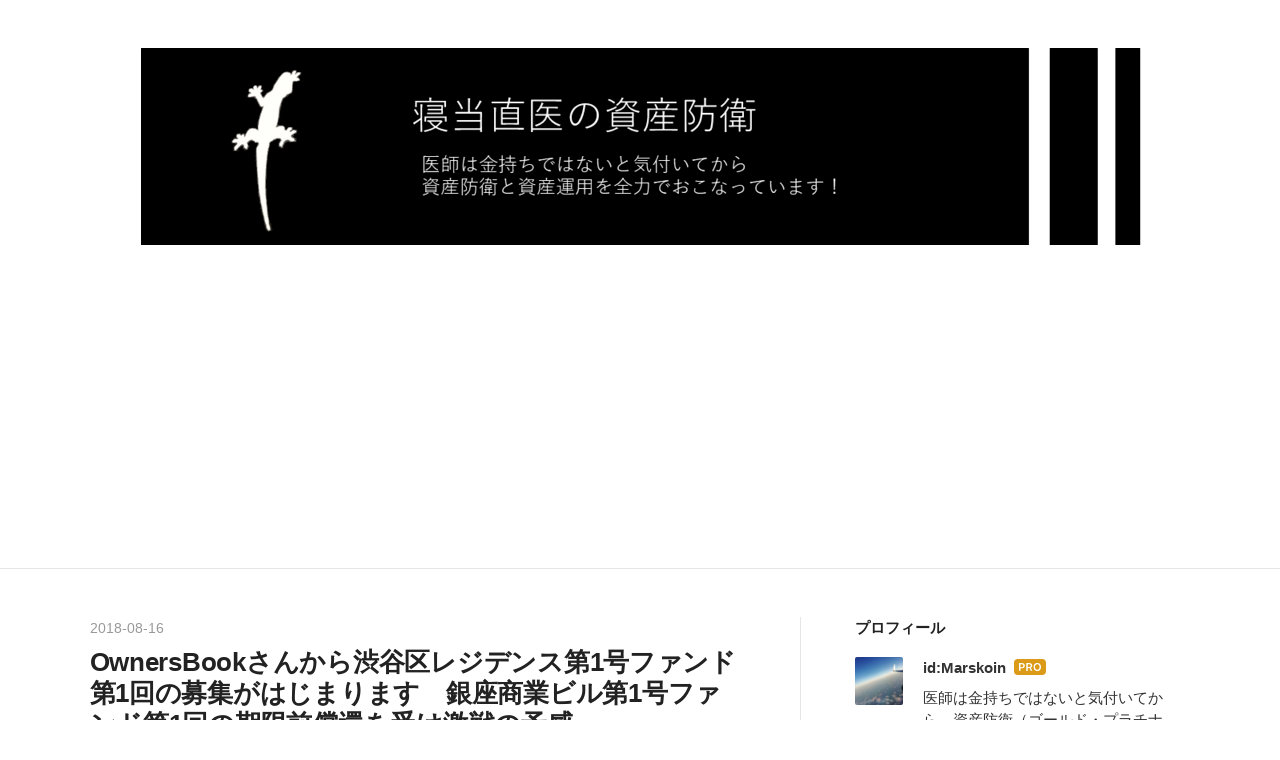

--- FILE ---
content_type: text/html; charset=utf-8
request_url: https://www.marskoin.com/entry/2018/08/16/070000
body_size: 18142
content:
<!DOCTYPE html>
<html
  lang="ja"

data-admin-domain="//blog.hatena.ne.jp"
data-admin-origin="https://blog.hatena.ne.jp"
data-author="Marskoin"
data-avail-langs="ja en"
data-blog="marskoin.hatenablog.com"
data-blog-host="marskoin.hatenablog.com"
data-blog-is-public="1"
data-blog-name="寝当直医の資産防衛"
data-blog-owner="Marskoin"
data-blog-show-ads=""
data-blog-show-sleeping-ads=""
data-blog-uri="https://www.marskoin.com/"
data-blog-uuid="17391345971633520443"
data-blogs-uri-base="https://www.marskoin.com"
data-brand="pro"
data-data-layer="{&quot;hatenablog&quot;:{&quot;admin&quot;:{},&quot;analytics&quot;:{&quot;brand_property_id&quot;:&quot;&quot;,&quot;measurement_id&quot;:&quot;&quot;,&quot;non_sampling_property_id&quot;:&quot;&quot;,&quot;property_id&quot;:&quot;UA-117243369-1&quot;,&quot;separated_property_id&quot;:&quot;UA-29716941-25&quot;},&quot;blog&quot;:{&quot;blog_id&quot;:&quot;17391345971633520443&quot;,&quot;content_seems_japanese&quot;:&quot;true&quot;,&quot;disable_ads&quot;:&quot;custom_domain&quot;,&quot;enable_ads&quot;:&quot;false&quot;,&quot;enable_keyword_link&quot;:&quot;false&quot;,&quot;entry_show_footer_related_entries&quot;:&quot;true&quot;,&quot;force_pc_view&quot;:&quot;false&quot;,&quot;is_public&quot;:&quot;true&quot;,&quot;is_responsive_view&quot;:&quot;false&quot;,&quot;is_sleeping&quot;:&quot;false&quot;,&quot;lang&quot;:&quot;ja&quot;,&quot;name&quot;:&quot;\u5bdd\u5f53\u76f4\u533b\u306e\u8cc7\u7523\u9632\u885b&quot;,&quot;owner_name&quot;:&quot;Marskoin&quot;,&quot;uri&quot;:&quot;https://www.marskoin.com/&quot;},&quot;brand&quot;:&quot;pro&quot;,&quot;page_id&quot;:&quot;entry&quot;,&quot;permalink_entry&quot;:{&quot;author_name&quot;:&quot;Marskoin&quot;,&quot;categories&quot;:&quot;\u30bd\u30fc\u30b7\u30e3\u30eb\u30ec\u30f3\u30c7\u30a3\u30f3\u30b0&quot;,&quot;character_count&quot;:673,&quot;date&quot;:&quot;2018-08-16&quot;,&quot;entry_id&quot;:&quot;10257846132610730179&quot;,&quot;first_category&quot;:&quot;\u30bd\u30fc\u30b7\u30e3\u30eb\u30ec\u30f3\u30c7\u30a3\u30f3\u30b0&quot;,&quot;hour&quot;:&quot;7&quot;,&quot;title&quot;:&quot;OwnersBook\u3055\u3093\u304b\u3089\u6e0b\u8c37\u533a\u30ec\u30b8\u30c7\u30f3\u30b9\u7b2c1\u53f7\u30d5\u30a1\u30f3\u30c9\u7b2c1\u56de\u306e\u52df\u96c6\u304c\u306f\u3058\u307e\u308a\u307e\u3059\u3000\u9280\u5ea7\u5546\u696d\u30d3\u30eb\u7b2c1\u53f7\u30d5\u30a1\u30f3\u30c9\u7b2c1\u56de\u306e\u671f\u9650\u524d\u511f\u9084\u3092\u53d7\u3051\u6fc0\u6226\u306e\u4e88\u611f&quot;,&quot;uri&quot;:&quot;https://www.marskoin.com/entry/2018/08/16/070000&quot;},&quot;pro&quot;:&quot;pro&quot;,&quot;router_type&quot;:&quot;blogs&quot;}}"
data-device="pc"
data-dont-recommend-pro="false"
data-global-domain="https://hatena.blog"
data-globalheader-color="b"
data-globalheader-type="pc"
data-has-touch-view="1"
data-help-url="https://help.hatenablog.com"
data-hide-header="1"
data-page="entry"
data-parts-domain="https://hatenablog-parts.com"
data-plus-available="1"
data-pro="true"
data-router-type="blogs"
data-sentry-dsn="https://03a33e4781a24cf2885099fed222b56d@sentry.io/1195218"
data-sentry-environment="production"
data-sentry-sample-rate="0.1"
data-static-domain="https://cdn.blog.st-hatena.com"
data-version="ce040fcbad0d42a5e1cae88990dad0"




  data-initial-state="{}"

  >
  <head prefix="og: http://ogp.me/ns# fb: http://ogp.me/ns/fb# article: http://ogp.me/ns/article#">

  

  
  <meta name="viewport" content="width=device-width, initial-scale=1.0" />


  


  

  <meta name="robots" content="max-image-preview:large" />


  <meta charset="utf-8"/>
  <meta http-equiv="X-UA-Compatible" content="IE=7; IE=9; IE=10; IE=11" />
  <title>OwnersBookさんから渋谷区レジデンス第1号ファンド第1回の募集がはじまります　銀座商業ビル第1号ファンド第1回の期限前償還を受け激戦の予感 - 寝当直医の資産防衛</title>

  
  <link rel="canonical" href="https://www.marskoin.com/entry/2018/08/16/070000"/>



  

<meta itemprop="name" content="OwnersBookさんから渋谷区レジデンス第1号ファンド第1回の募集がはじまります　銀座商業ビル第1号ファンド第1回の期限前償還を受け激戦の予感 - 寝当直医の資産防衛"/>

  <meta itemprop="image" content="https://cdn.image.st-hatena.com/image/scale/a561bca9be11c58d255d78de0374c6a3e3276e09/backend=imagemagick;version=1;width=1300/https%3A%2F%2Fcdn-ak.f.st-hatena.com%2Fimages%2Ffotolife%2FM%2FMarskoin%2F20180814%2F20180814202443.jpg"/>


  <meta property="og:title" content="OwnersBookさんから渋谷区レジデンス第1号ファンド第1回の募集がはじまります　銀座商業ビル第1号ファンド第1回の期限前償還を受け激戦の予感 - 寝当直医の資産防衛"/>
<meta property="og:type" content="article"/>
  <meta property="og:url" content="https://www.marskoin.com/entry/2018/08/16/070000"/>

  <meta property="og:image" content="https://cdn.image.st-hatena.com/image/scale/a561bca9be11c58d255d78de0374c6a3e3276e09/backend=imagemagick;version=1;width=1300/https%3A%2F%2Fcdn-ak.f.st-hatena.com%2Fimages%2Ffotolife%2FM%2FMarskoin%2F20180814%2F20180814202443.jpg"/>

<meta property="og:image:alt" content="OwnersBookさんから渋谷区レジデンス第1号ファンド第1回の募集がはじまります　銀座商業ビル第1号ファンド第1回の期限前償還を受け激戦の予感 - 寝当直医の資産防衛"/>
    <meta property="og:description" content="今日の当直飯 2018年2月某日 水曜日の夕食です。 現在は勤務していない東京下町の病院。 勤務の機会をいただき感謝です。 感謝はしておりますが、今後は 家に帰る時間を大切にしたい。 家族と過ごす時間を増やしたいと切に思っています。 お金と時間・自由の両立はなかなか難しいですね。 ただ、最初は種銭を優先し、並行して節約が大事です。 かつ 知識の増強して、実践力・継続力を磨きます。 日々是修行。 さて、 OwnersBookさんから渋谷区レジデンス第1号ファンド第1回の募集がはじまります。 8月16日 18時に募集が開始される予定ですね。 年利回り4.5%と少し低めですが、 応募申し込みは激戦に…" />
<meta property="og:site_name" content="寝当直医の資産防衛"/>

  <meta property="article:published_time" content="2018-08-15T22:00:00Z" />

    <meta property="article:tag" content="ソーシャルレンディング" />
      <meta name="twitter:card"  content="summary_large_image" />
    <meta name="twitter:image" content="https://cdn.image.st-hatena.com/image/scale/a561bca9be11c58d255d78de0374c6a3e3276e09/backend=imagemagick;version=1;width=1300/https%3A%2F%2Fcdn-ak.f.st-hatena.com%2Fimages%2Ffotolife%2FM%2FMarskoin%2F20180814%2F20180814202443.jpg" />  <meta name="twitter:title" content="OwnersBookさんから渋谷区レジデンス第1号ファンド第1回の募集がはじまります　銀座商業ビル第1号ファンド第1回の期限前償還を受け激戦の予感 - 寝当直医の資産防衛" />    <meta name="twitter:description" content="今日の当直飯 2018年2月某日 水曜日の夕食です。 現在は勤務していない東京下町の病院。 勤務の機会をいただき感謝です。 感謝はしておりますが、今後は 家に帰る時間を大切にしたい。 家族と過ごす時間を増やしたいと切に思っています。 お金と時間・自由の両立はなかなか難しいですね。 ただ、最初は種銭を優先し、並行して節約…" />  <meta name="twitter:app:name:iphone" content="はてなブログアプリ" />
  <meta name="twitter:app:id:iphone" content="583299321" />
  <meta name="twitter:app:url:iphone" content="hatenablog:///open?uri=https%3A%2F%2Fwww.marskoin.com%2Fentry%2F2018%2F08%2F16%2F070000" />  <meta name="twitter:site" content="@6L55Sr2MaZHll3O" />
  
    <meta name="description" content="今日の当直飯 2018年2月某日 水曜日の夕食です。 現在は勤務していない東京下町の病院。 勤務の機会をいただき感謝です。 感謝はしておりますが、今後は 家に帰る時間を大切にしたい。 家族と過ごす時間を増やしたいと切に思っています。 お金と時間・自由の両立はなかなか難しいですね。 ただ、最初は種銭を優先し、並行して節約が大事です。 かつ 知識の増強して、実践力・継続力を磨きます。 日々是修行。 さて、 OwnersBookさんから渋谷区レジデンス第1号ファンド第1回の募集がはじまります。 8月16日 18時に募集が開始される予定ですね。 年利回り4.5%と少し低めですが、 応募申し込みは激戦に…" />


  
<script
  id="embed-gtm-data-layer-loader"
  data-data-layer-page-specific="{&quot;hatenablog&quot;:{&quot;blogs_permalink&quot;:{&quot;blog_afc_issued&quot;:&quot;false&quot;,&quot;entry_afc_issued&quot;:&quot;false&quot;,&quot;has_related_entries_with_elasticsearch&quot;:&quot;true&quot;,&quot;is_blog_sleeping&quot;:&quot;false&quot;,&quot;is_author_pro&quot;:&quot;true&quot;}}}"
>
(function() {
  function loadDataLayer(elem, attrName) {
    if (!elem) { return {}; }
    var json = elem.getAttribute(attrName);
    if (!json) { return {}; }
    return JSON.parse(json);
  }

  var globalVariables = loadDataLayer(
    document.documentElement,
    'data-data-layer'
  );
  var pageSpecificVariables = loadDataLayer(
    document.getElementById('embed-gtm-data-layer-loader'),
    'data-data-layer-page-specific'
  );

  var variables = [globalVariables, pageSpecificVariables];

  if (!window.dataLayer) {
    window.dataLayer = [];
  }

  for (var i = 0; i < variables.length; i++) {
    window.dataLayer.push(variables[i]);
  }
})();
</script>

<!-- Google Tag Manager -->
<script>(function(w,d,s,l,i){w[l]=w[l]||[];w[l].push({'gtm.start':
new Date().getTime(),event:'gtm.js'});var f=d.getElementsByTagName(s)[0],
j=d.createElement(s),dl=l!='dataLayer'?'&l='+l:'';j.async=true;j.src=
'https://www.googletagmanager.com/gtm.js?id='+i+dl;f.parentNode.insertBefore(j,f);
})(window,document,'script','dataLayer','GTM-P4CXTW');</script>
<!-- End Google Tag Manager -->











  <link rel="shortcut icon" href="https://www.marskoin.com/icon/favicon">
<link rel="apple-touch-icon" href="https://www.marskoin.com/icon/touch">
<link rel="icon" sizes="192x192" href="https://www.marskoin.com/icon/link">

  

<link rel="alternate" type="application/atom+xml" title="Atom" href="https://www.marskoin.com/feed"/>
<link rel="alternate" type="application/rss+xml" title="RSS2.0" href="https://www.marskoin.com/rss"/>

  <link rel="alternate" type="application/json+oembed" href="https://hatena.blog/oembed?url=https%3A%2F%2Fwww.marskoin.com%2Fentry%2F2018%2F08%2F16%2F070000&amp;format=json" title="oEmbed Profile of OwnersBookさんから渋谷区レジデンス第1号ファンド第1回の募集がはじまります　銀座商業ビル第1号ファンド第1回の期限前償還を受け激戦の予感"/>
<link rel="alternate" type="text/xml+oembed" href="https://hatena.blog/oembed?url=https%3A%2F%2Fwww.marskoin.com%2Fentry%2F2018%2F08%2F16%2F070000&amp;format=xml" title="oEmbed Profile of OwnersBookさんから渋谷区レジデンス第1号ファンド第1回の募集がはじまります　銀座商業ビル第1号ファンド第1回の期限前償還を受け激戦の予感"/>
  
  <link rel="author" href="http://www.hatena.ne.jp/Marskoin/">

  

  
      <link rel="preload" href="https://cdn-ak.f.st-hatena.com/images/fotolife/M/Marskoin/20190109/20190109194418.png" as="image"/>
      <link rel="preload" href="https://cdn-ak.f.st-hatena.com/images/fotolife/M/Marskoin/20180814/20180814202443.jpg" as="image"/>


  
    
<link rel="stylesheet" type="text/css" href="https://cdn.blog.st-hatena.com/css/blog.css?version=ce040fcbad0d42a5e1cae88990dad0"/>

    
  <link rel="stylesheet" type="text/css" href="https://usercss.blog.st-hatena.com/blog_style/17391345971633520443/aab6f498002561f370e14765aad1a73b02498e30"/>
  
  

  

  
<script> </script>

  
<style>
  div#google_afc_user,
  div.google-afc-user-container,
  div.google_afc_image,
  div.google_afc_blocklink {
      display: block !important;
  }
</style>


  

  
    <script type="application/ld+json">{"@context":"http://schema.org","@type":"Article","dateModified":"2018-08-16T09:15:32+09:00","datePublished":"2018-08-16T07:00:00+09:00","description":"今日の当直飯 2018年2月某日 水曜日の夕食です。 現在は勤務していない東京下町の病院。 勤務の機会をいただき感謝です。 感謝はしておりますが、今後は 家に帰る時間を大切にしたい。 家族と過ごす時間を増やしたいと切に思っています。 お金と時間・自由の両立はなかなか難しいですね。 ただ、最初は種銭を優先し、並行して節約が大事です。 かつ 知識の増強して、実践力・継続力を磨きます。 日々是修行。 さて、 OwnersBookさんから渋谷区レジデンス第1号ファンド第1回の募集がはじまります。 8月16日 18時に募集が開始される予定ですね。 年利回り4.5%と少し低めですが、 応募申し込みは激戦に…","headline":"OwnersBookさんから渋谷区レジデンス第1号ファンド第1回の募集がはじまります 銀座商業ビル第1号ファンド第1回の期限前償還を受け激戦の予感","image":["https://cdn-ak.f.st-hatena.com/images/fotolife/M/Marskoin/20180814/20180814202443.jpg"],"mainEntityOfPage":{"@id":"https://www.marskoin.com/entry/2018/08/16/070000","@type":"WebPage"}}</script>

  

  <script data-ad-client="ca-pub-6578828595066044" async src="https://pagead2.googlesyndication.com/pagead/js/adsbygoogle.js"></script>
</head>

  <body class="page-entry header-image-only enable-top-editarea enable-bottom-editarea category-ソーシャルレンディング globalheader-off globalheader-ng-enabled">
    

<div id="globalheader-container"
  data-brand="hatenablog"
  style="display: none"
  >
  <iframe id="globalheader" height="37" frameborder="0" allowTransparency="true"></iframe>
</div>


  
  
  

  <div id="container">
    <div id="container-inner">
      <header id="blog-title" data-brand="hatenablog">
  <div id="blog-title-inner" style="background-image: url('https://cdn-ak.f.st-hatena.com/images/fotolife/M/Marskoin/20190109/20190109194418.png'); background-position: center 0px;">
    <div id="blog-title-content">
      <h1 id="title"><a href="https://www.marskoin.com/">寝当直医の資産防衛</a></h1>
      
        <h2 id="blog-description">医師は金持ちではないと気付いてから、資産防衛（金、不動産、ドル転など）と資産運用（貯株、投資信託など）をおこなっています！元寝当直医の奮闘ぶりを赤裸々に告白するとともに、再現性のある資産防衛手法をご紹介しますね。</h2>
      
    </div>
  </div>
</header>

      
  <div id="top-editarea">
    <script async src="https://pagead2.googlesyndication.com/pagead/js/adsbygoogle.js"></script>
<ins class="adsbygoogle"
     style="display:block; text-align:center;"
     data-ad-layout="in-article"
     data-ad-format="fluid"
     data-ad-client="ca-pub-6578828595066044"
     data-ad-slot="6025631923"></ins>
<script>
     (adsbygoogle = window.adsbygoogle || []).push({});
</script>
  </div>


      
      




<div id="content" class="hfeed"
  
  >
  <div id="content-inner">
    <div id="wrapper">
      <div id="main">
        <div id="main-inner">
          

          



          
  
  <!-- google_ad_section_start -->
  <!-- rakuten_ad_target_begin -->
  
  
  

  

  
    
      
        <article class="entry hentry test-hentry js-entry-article date-first autopagerize_page_element chars-800 words-100 mode-html entry-odd" id="entry-10257846132610730179" data-keyword-campaign="" data-uuid="10257846132610730179" data-publication-type="entry">
  <div class="entry-inner">
    <header class="entry-header">
  
    <div class="date entry-date first">
    <a href="https://www.marskoin.com/archive/2018/08/16" rel="nofollow">
      <time datetime="2018-08-15T22:00:00Z" title="2018-08-15T22:00:00Z">
        <span class="date-year">2018</span><span class="hyphen">-</span><span class="date-month">08</span><span class="hyphen">-</span><span class="date-day">16</span>
      </time>
    </a>
      </div>
  <h1 class="entry-title">
  <a href="https://www.marskoin.com/entry/2018/08/16/070000" class="entry-title-link bookmark">OwnersBookさんから渋谷区レジデンス第1号ファンド第1回の募集がはじまります　銀座商業ビル第1号ファンド第1回の期限前償還を受け激戦の予感</a>
</h1>

  
  

  <div class="entry-categories categories">
    
    <a href="https://www.marskoin.com/archive/category/%E3%82%BD%E3%83%BC%E3%82%B7%E3%83%A3%E3%83%AB%E3%83%AC%E3%83%B3%E3%83%87%E3%82%A3%E3%83%B3%E3%82%B0" class="entry-category-link category-ソーシャルレンディング">ソーシャルレンディング</a>
    
  </div>


  

  

</header>

    


    <div class="entry-content hatenablog-entry">
  
    <p style="font: 400 16px/24px Helvetica Neue, Helvetica, Arial, ヒラギノ角ゴ Pro W3, Hiragino Kaku Gothic Pro, メイリオ, Meiryo, ＭＳ Ｐゴシック, MS PGothic, sans-serif; margin: 8px 0px; padding: 0px; text-align: left; color: #3d3f44; text-transform: none; text-indent: 0px; letter-spacing: normal; text-decoration: none; word-spacing: 0px; white-space: normal; orphans: 2; font-size-adjust: none; font-stretch: normal; background-color: transparent; -webkit-text-stroke-width: 0px;">今日の当直飯</p>
<p style="font: 400 16px/24px Helvetica Neue, Helvetica, Arial, ヒラギノ角ゴ Pro W3, Hiragino Kaku Gothic Pro, メイリオ, Meiryo, ＭＳ Ｐゴシック, MS PGothic, sans-serif; margin: 8px 0px; padding: 0px; text-align: left; color: #3d3f44; text-transform: none; text-indent: 0px; letter-spacing: normal; text-decoration: none; word-spacing: 0px; white-space: normal; orphans: 2; font-size-adjust: none; font-stretch: normal; background-color: transparent; -webkit-text-stroke-width: 0px;"> </p>
<p style="font: 400 16px/24px Helvetica Neue, Helvetica, Arial, ヒラギノ角ゴ Pro W3, Hiragino Kaku Gothic Pro, メイリオ, Meiryo, ＭＳ Ｐゴシック, MS PGothic, sans-serif; margin: 8px 0px; padding: 0px; text-align: left; color: #3d3f44; text-transform: none; text-indent: 0px; letter-spacing: normal; text-decoration: none; word-spacing: 0px; white-space: normal; orphans: 2; font-size-adjust: none; font-stretch: normal; background-color: transparent; -webkit-text-stroke-width: 0px;">2018年2月某日　水曜日の夕食です。</p>
<p> </p>
<p><img class="hatena-fotolife" title="f:id:Marskoin:20180814202443j:plain" src="https://cdn-ak.f.st-hatena.com/images/fotolife/M/Marskoin/20180814/20180814202443.jpg" alt="f:id:Marskoin:20180814202443j:plain" /></p>
<p> </p>
<p>現在は勤務していない東京下町の病院。</p>
<p>勤務の機会をいただき感謝です。</p>
<p> </p>
<p>感謝はしておりますが、今後は</p>
<p>家に帰る時間を大切にしたい。</p>
<p>家族と過ごす時間を増やしたいと切に思っています。</p>
<p>お金と時間・自由の両立はなかなか難しいですね。</p>
<p> </p>
<p>ただ、最初は種銭を優先し、並行して節約が大事です。</p>
<p>かつ</p>
<p>知識の増強して、実践力・継続力を磨きます。</p>
<p>日々是修行。</p>
<p> </p>
<p> </p>
<p> </p>
<p>さて、</p>
<p>OwnersBookさんから渋谷区レジデンス第1号ファンド第1回の募集がはじまります。</p>
<p> </p>
<p><img class="hatena-fotolife" title="f:id:Marskoin:20180814203038p:plain" src="https://cdn-ak.f.st-hatena.com/images/fotolife/M/Marskoin/20180814/20180814203038.png" alt="f:id:Marskoin:20180814203038p:plain" /></p>
<p>8月16日 18時に募集が開始される予定ですね。</p>
<p> </p>
<p>年利回り4.5%と少し低めですが、</p>
<p>応募申し込みは激戦になると思います。</p>
<p> </p>
<p>というのもつい先日</p>
<p>銀座商業ビル第1号ファンド第1回が期限前償還されたんです。</p>
<p>4億超えのファンドが償還されたので</p>
<p>投資家の口座にその現金がプールされています。</p>
<p> </p>
<p>Marskoinも少額ですが戻ってまいりました。</p>
<p><img class="hatena-fotolife" title="f:id:Marskoin:20180814203536p:plain" src="https://cdn-ak.f.st-hatena.com/images/fotolife/M/Marskoin/20180814/20180814203536.png" alt="f:id:Marskoin:20180814203536p:plain" /></p>
<p>5%の予定利回りが、6.2%で早期償還です。</p>
<p>24ヶ月の予定が9か月戻ってきてしまいました。</p>
<p>それだけ優良案件ということなのでしょう。</p>
<p> </p>
<p><img class="hatena-fotolife" title="f:id:Marskoin:20180814203428p:plain" src="https://cdn-ak.f.st-hatena.com/images/fotolife/M/Marskoin/20180814/20180814203428.png" alt="f:id:Marskoin:20180814203428p:plain" /></p>
<p>ということで、口座に残っている額の端数をそろえて、</p>
<p>クリック合戦にいどみます！</p>
<p> </p>
<p>はい、口座に端数を入金しました！</p>
<p><img class="hatena-fotolife" title="f:id:Marskoin:20180815202445p:plain" src="https://cdn-ak.f.st-hatena.com/images/fotolife/M/Marskoin/20180815/20180815202445.png" alt="f:id:Marskoin:20180815202445p:plain" /></p>
<p>これで、無駄なく複利運用。</p>
<p>頑張るぞ。</p>
<p>でも、当直に向かう電車の中で、スマホからのクリック合戦になりそうです汗</p>
<p>厳しい戦いになりそう・・・</p>
<p> </p>
<p>ちなみに、エクイティ投資型クラウドファンディングの案件も瞬殺でしたね。</p>
<p><iframe class="embed-card embed-blogcard" style="display: block; width: 100%; height: 190px; max-width: 500px; margin: 10px 0px;" title="OwnersBookさんからエクイティ投資型クラウドファンディングの募集がはじまります！！　PreREIT Fundさんの分配が入って今後を考える - 寝当直医の資産防衛" src="https://hatenablog-parts.com/embed?url=http%3A%2F%2Fwww.marskoin.com%2Fentry%2F2018%2F08%2F10%2F070000" frameborder="0" scrolling="no"></iframe><cite class="hatena-citation"><a href="http://www.marskoin.com/entry/2018/08/10/070000">www.marskoin.com</a></cite></p>
<p> </p>
<p>皆様頑張りましょう！</p>
<p> </p>
<p> </p>
<p> </p>
    
    




    

  
</div>

    
  <footer class="entry-footer">
    
    <div class="entry-tags-wrapper">
  <div class="entry-tags">  </div>
</div>

    <p class="entry-footer-section track-inview-by-gtm" data-gtm-track-json="{&quot;area&quot;: &quot;finish_reading&quot;}">
  <span class="author vcard"><span class="fn" data-load-nickname="1" data-user-name="Marskoin" >Marskoin</span></span>
  <span class="entry-footer-time"><a href="https://www.marskoin.com/entry/2018/08/16/070000"><time data-relative datetime="2018-08-15T22:00:00Z" title="2018-08-15T22:00:00Z" class="updated">2018-08-16 07:00</time></a></span>
  
  
  
</p>

    
  <div
    class="hatena-star-container"
    data-hatena-star-container
    data-hatena-star-url="https://www.marskoin.com/entry/2018/08/16/070000"
    data-hatena-star-title="OwnersBookさんから渋谷区レジデンス第1号ファンド第1回の募集がはじまります　銀座商業ビル第1号ファンド第1回の期限前償還を受け激戦の予感"
    data-hatena-star-variant="profile-icon"
    data-hatena-star-profile-url-template="https://blog.hatena.ne.jp/{username}/"
  ></div>


    
<div class="social-buttons">
  
  
    <div class="social-button-item">
      <a href="https://b.hatena.ne.jp/entry/s/www.marskoin.com/entry/2018/08/16/070000" class="hatena-bookmark-button" data-hatena-bookmark-url="https://www.marskoin.com/entry/2018/08/16/070000" data-hatena-bookmark-layout="vertical-balloon" data-hatena-bookmark-lang="ja" title="この記事をはてなブックマークに追加"><img src="https://b.st-hatena.com/images/entry-button/button-only.gif" alt="この記事をはてなブックマークに追加" width="20" height="20" style="border: none;" /></a>
    </div>
  
  
    <div class="social-button-item">
      <div class="fb-share-button" data-layout="box_count" data-href="https://www.marskoin.com/entry/2018/08/16/070000"></div>
    </div>
  
  
    
    
    <div class="social-button-item">
      <a
          class="entry-share-button entry-share-button-twitter test-share-button-twitter"
          href="https://x.com/intent/tweet?text=OwnersBook%E3%81%95%E3%82%93%E3%81%8B%E3%82%89%E6%B8%8B%E8%B0%B7%E5%8C%BA%E3%83%AC%E3%82%B8%E3%83%87%E3%83%B3%E3%82%B9%E7%AC%AC1%E5%8F%B7%E3%83%95%E3%82%A1%E3%83%B3%E3%83%89%E7%AC%AC1%E5%9B%9E%E3%81%AE%E5%8B%9F%E9%9B%86%E3%81%8C%E3%81%AF%E3%81%98%E3%81%BE%E3%82%8A%E3%81%BE%E3%81%99%E3%80%80%E9%8A%80%E5%BA%A7%E5%95%86%E6%A5%AD%E3%83%93%E3%83%AB%E7%AC%AC1%E5%8F%B7%E3%83%95%E3%82%A1%E3%83%B3%E3%83%89%E7%AC%AC1%E5%9B%9E%E3%81%AE%E6%9C%9F%E9%99%90%E5%89%8D%E5%84%9F%E9%82%84%E3%82%92%E5%8F%97%E3%81%91%E6%BF%80%E6%88%A6%E3%81%AE%E4%BA%88%E6%84%9F+-+%E5%AF%9D%E5%BD%93%E7%9B%B4%E5%8C%BB%E3%81%AE%E8%B3%87%E7%94%A3%E9%98%B2%E8%A1%9B&amp;url=https%3A%2F%2Fwww.marskoin.com%2Fentry%2F2018%2F08%2F16%2F070000"
          title="X（Twitter）で投稿する"
        ></a>
    </div>
  
  
  
  
  
  
</div>

    

    <div class="customized-footer">
      

        

          <div class="entry-footer-modules" id="entry-footer-secondary-modules">      
<div class="hatena-module hatena-module-related-entries" >
      
  <!-- Hatena-Epic-has-related-entries-with-elasticsearch:true -->
  <div class="hatena-module-title">
    関連記事
  </div>
  <div class="hatena-module-body">
    <ul class="related-entries hatena-urllist urllist-with-thumbnails">
  
  
    
    <li class="urllist-item related-entries-item">
      <div class="urllist-item-inner related-entries-item-inner">
        
          
                      <a class="urllist-image-link related-entries-image-link" href="https://www.marskoin.com/entry/2018/11/27/070000">
  <img alt="OwnersBookさん案件、雪辱を晴らす！" src="https://cdn.image.st-hatena.com/image/square/ca62cac08a52815852b142ab98519bc26ef06721/backend=imagemagick;height=100;version=1;width=100/https%3A%2F%2Fcdn-ak.f.st-hatena.com%2Fimages%2Ffotolife%2FM%2FMarskoin%2F20181126%2F20181126193345.jpg" class="urllist-image related-entries-image" title="OwnersBookさん案件、雪辱を晴らす！" width="100" height="100" loading="lazy">
</a>
            <div class="urllist-date-link related-entries-date-link">
  <a href="https://www.marskoin.com/archive/2018/11/27" rel="nofollow">
    <time datetime="2018-11-26T22:00:00Z" title="2018年11月27日">
      2018-11-27
    </time>
  </a>
</div>

          <a href="https://www.marskoin.com/entry/2018/11/27/070000" class="urllist-title-link related-entries-title-link  urllist-title related-entries-title">OwnersBookさん案件、雪辱を晴らす！</a>




          
          

                      <div class="urllist-entry-body related-entries-entry-body">今日の当直飯 2018年7月某日 木曜日の夕食です。 当直飯をあり…</div>
      </div>
    </li>
  
    
    <li class="urllist-item related-entries-item">
      <div class="urllist-item-inner related-entries-item-inner">
        
          
                      <a class="urllist-image-link related-entries-image-link" href="https://www.marskoin.com/entry/2018/11/02/070000">
  <img alt="ソーシャルレンディングのクリック合戦に敗れる" src="https://cdn.image.st-hatena.com/image/square/b66a4e341e93f8a761465f860ed5d103d3bb33e3/backend=imagemagick;height=100;version=1;width=100/https%3A%2F%2Fcdn-ak.f.st-hatena.com%2Fimages%2Ffotolife%2FM%2FMarskoin%2F20181029%2F20181029211537.jpg" class="urllist-image related-entries-image" title="ソーシャルレンディングのクリック合戦に敗れる" width="100" height="100" loading="lazy">
</a>
            <div class="urllist-date-link related-entries-date-link">
  <a href="https://www.marskoin.com/archive/2018/11/02" rel="nofollow">
    <time datetime="2018-11-01T22:00:00Z" title="2018年11月2日">
      2018-11-02
    </time>
  </a>
</div>

          <a href="https://www.marskoin.com/entry/2018/11/02/070000" class="urllist-title-link related-entries-title-link  urllist-title related-entries-title">ソーシャルレンディングのクリック合戦に敗れる</a>




          
          

                      <div class="urllist-entry-body related-entries-entry-body">今日の当直飯 2018年6月某日 水曜日の夕食です。 体にやさしい…</div>
      </div>
    </li>
  
    
    <li class="urllist-item related-entries-item">
      <div class="urllist-item-inner related-entries-item-inner">
        
          
                      <a class="urllist-image-link related-entries-image-link" href="https://www.marskoin.com/entry/2018/10/12/070000">
  <img alt="SBIソーシャルレンディングさんの案件を淡々と積み上げる" src="https://cdn.image.st-hatena.com/image/square/3a7e4cc64797aa41e619144999403b592b3507df/backend=imagemagick;height=100;version=1;width=100/https%3A%2F%2Fcdn-ak.f.st-hatena.com%2Fimages%2Ffotolife%2FM%2FMarskoin%2F20181010%2F20181010191217.jpg" class="urllist-image related-entries-image" title="SBIソーシャルレンディングさんの案件を淡々と積み上げる" width="100" height="100" loading="lazy">
</a>
            <div class="urllist-date-link related-entries-date-link">
  <a href="https://www.marskoin.com/archive/2018/10/12" rel="nofollow">
    <time datetime="2018-10-11T22:00:00Z" title="2018年10月12日">
      2018-10-12
    </time>
  </a>
</div>

          <a href="https://www.marskoin.com/entry/2018/10/12/070000" class="urllist-title-link related-entries-title-link  urllist-title related-entries-title">SBIソーシャルレンディングさんの案件を淡々と積み上げる</a>




          
          

                      <div class="urllist-entry-body related-entries-entry-body">本日の当直飯 2018年5月某日 木曜日の朝食です。 当直三昧、病…</div>
      </div>
    </li>
  
    
    <li class="urllist-item related-entries-item">
      <div class="urllist-item-inner related-entries-item-inner">
        
          
                      <a class="urllist-image-link related-entries-image-link" href="https://www.marskoin.com/entry/2018/09/21/070000">
  <img alt="SBIソーシャルレンディングさんの2案件に申し込み完了！　延滞債権の回収状況は！？　SBISL不動産バイヤーズローンファンド17～22号" src="https://cdn.image.st-hatena.com/image/square/0ae243b4474109f5990665cf12c58abd568454df/backend=imagemagick;height=100;version=1;width=100/https%3A%2F%2Fcdn-ak.f.st-hatena.com%2Fimages%2Ffotolife%2FM%2FMarskoin%2F20180919%2F20180919193723.jpg" class="urllist-image related-entries-image" title="SBIソーシャルレンディングさんの2案件に申し込み完了！　延滞債権の回収状況は！？　SBISL不動産バイヤーズローンファンド17～22号" width="100" height="100" loading="lazy">
</a>
            <div class="urllist-date-link related-entries-date-link">
  <a href="https://www.marskoin.com/archive/2018/09/21" rel="nofollow">
    <time datetime="2018-09-20T22:00:00Z" title="2018年9月21日">
      2018-09-21
    </time>
  </a>
</div>

          <a href="https://www.marskoin.com/entry/2018/09/21/070000" class="urllist-title-link related-entries-title-link  urllist-title related-entries-title">SBIソーシャルレンディングさんの2案件に申し込み完了！ 延滞債権の回収状況は！？ SBISL不動産…</a>




          
          

                      <div class="urllist-entry-body related-entries-entry-body">本日の当直飯 2018年5月某日 金曜日の夕食です。 病院にこもっ…</div>
      </div>
    </li>
  
    
    <li class="urllist-item related-entries-item">
      <div class="urllist-item-inner related-entries-item-inner">
        
          
                      <a class="urllist-image-link related-entries-image-link" href="https://www.marskoin.com/entry/2018/07/10/070000">
  <img alt="「グリーンインフラレンディング」さんの事案を受け、「maneo」さん「プレリートファンド」さんへの投資姿勢を考える 　その２" src="https://cdn.image.st-hatena.com/image/square/b4054cbf2a243e6d154db02679376776470645c0/backend=imagemagick;height=100;version=1;width=100/https%3A%2F%2Fcdn-ak.f.st-hatena.com%2Fimages%2Ffotolife%2FM%2FMarskoin%2F20180709%2F20180709191637.jpg" class="urllist-image related-entries-image" title="「グリーンインフラレンディング」さんの事案を受け、「maneo」さん「プレリートファンド」さんへの投資姿勢を考える 　その２" width="100" height="100" loading="lazy">
</a>
            <div class="urllist-date-link related-entries-date-link">
  <a href="https://www.marskoin.com/archive/2018/07/10" rel="nofollow">
    <time datetime="2018-07-09T22:00:00Z" title="2018年7月10日">
      2018-07-10
    </time>
  </a>
</div>

          <a href="https://www.marskoin.com/entry/2018/07/10/070000" class="urllist-title-link related-entries-title-link  urllist-title related-entries-title">「グリーンインフラレンディング」さんの事案を受け、「maneo」さん「プレリートファンド」さんへの投…</a>




          
          

                      <div class="urllist-entry-body related-entries-entry-body">今日の当直飯 201８8年1月某日 火曜日の夕食です。 左上の緑色…</div>
      </div>
    </li>
  
</ul>

  </div>
</div>
  </div>
        

      
    </div>
    
  <div class="comment-box js-comment-box">
    
    <ul class="comment js-comment">
      <li class="read-more-comments" style="display: none;"><a>もっと読む</a></li>
    </ul>
    
      <a class="leave-comment-title js-leave-comment-title">コメントを書く</a>
    
  </div>

  </footer>

  </div>
</article>

      
      
    
  

  
  <!-- rakuten_ad_target_end -->
  <!-- google_ad_section_end -->
  
  
  
  <div class="pager pager-permalink permalink">
    
      
      <span class="pager-prev">
        <a href="https://www.marskoin.com/entry/2018/08/17/070000" rel="prev">
          <span class="pager-arrow">&laquo; </span>
          資産防衛のために必要なこと　その７　夢…
        </a>
      </span>
    
    
      
      <span class="pager-next">
        <a href="https://www.marskoin.com/entry/2018/08/15/070000" rel="next">
          「ｍａｎｅｏ」さんからの業務改善命令に…
          <span class="pager-arrow"> &raquo;</span>
        </a>
      </span>
    
  </div>


  



        </div>
      </div>

      <aside id="box1">
  <div id="box1-inner">
  </div>
</aside>

    </div><!-- #wrapper -->

    
<aside id="box2">
  
  <div id="box2-inner">
    
      

<div class="hatena-module hatena-module-profile">
  <div class="hatena-module-title">
    プロフィール
  </div>
  <div class="hatena-module-body">
    
    <a href="https://www.marskoin.com/about" class="profile-icon-link">
      <img src="https://cdn.profile-image.st-hatena.com/users/Marskoin/profile.png?1545645710"
      alt="id:Marskoin" class="profile-icon" />
    </a>
    

    
    <span class="id">
      <a href="https://www.marskoin.com/about" class="hatena-id-link"><span data-load-nickname="1" data-user-name="Marskoin">id:Marskoin</span></a>
      
  
  
    <a href="https://blog.hatena.ne.jp/-/pro?plus_via=blog_plus_badge&amp;utm_source=pro_badge&amp;utm_medium=referral&amp;utm_campaign=register_pro" title="はてなブログPro"><i class="badge-type-pro">はてなブログPro</i></a>
  


    </span>
    

    

    
    <div class="profile-description">
      <p>医師は金持ちではないと気付いてから、資産防衛（ゴールド・プラチナ、不動産など）と資産運用（貯株、投資信託など）をおこなっています！元寝当直医の奮闘ぶりを赤裸々に告白しますね。</p>

    </div>
    

    
      <div class="hatena-follow-button-box btn-subscribe js-hatena-follow-button-box"
  
  >

  <a href="#" class="hatena-follow-button js-hatena-follow-button">
    <span class="subscribing">
      <span class="foreground">読者です</span>
      <span class="background">読者をやめる</span>
    </span>
    <span class="unsubscribing" data-track-name="profile-widget-subscribe-button" data-track-once>
      <span class="foreground">読者になる</span>
      <span class="background">読者になる</span>
    </span>
  </a>
  <div class="subscription-count-box js-subscription-count-box">
    <i></i>
    <u></u>
    <span class="subscription-count js-subscription-count">
    </span>
  </div>
</div>

    

    

    <div class="profile-about">
      <a href="https://www.marskoin.com/about">このブログについて</a>
    </div>

  </div>
</div>

    
      

<div class="hatena-module hatena-module-category">
  <div class="hatena-module-title">
    カテゴリー
  </div>
  <div class="hatena-module-body">
    <ul class="hatena-urllist">
      
        <li>
          <a href="https://www.marskoin.com/archive/category/%E6%B5%B7%E5%A4%96%E6%97%85%E8%A1%8C" class="category-海外旅行">
            海外旅行 (335)
          </a>
        </li>
      
        <li>
          <a href="https://www.marskoin.com/archive/category/%E3%83%88%E3%83%A9%E3%83%99%E3%83%AB" class="category-トラベル">
            トラベル (333)
          </a>
        </li>
      
        <li>
          <a href="https://www.marskoin.com/archive/category/%E8%B3%87%E7%94%A3%E9%98%B2%E8%A1%9B%E3%81%AB%E5%BF%85%E8%A6%81%E3%81%AA%E3%81%93%E3%81%A8" class="category-資産防衛に必要なこと">
            資産防衛に必要なこと (294)
          </a>
        </li>
      
        <li>
          <a href="https://www.marskoin.com/archive/category/%E4%BF%AE%E8%A1%8C%E5%83%A7%E3%81%AE%E6%81%AF%E6%8A%9C%E3%81%8D" class="category-修行僧の息抜き">
            修行僧の息抜き (286)
          </a>
        </li>
      
        <li>
          <a href="https://www.marskoin.com/archive/category/%E5%9B%BD%E5%86%85%E6%A0%AA%E5%BC%8F" class="category-国内株式">
            国内株式 (278)
          </a>
        </li>
      
        <li>
          <a href="https://www.marskoin.com/archive/category/%E7%94%9F%E3%81%8D%E6%96%B9" class="category-生き方">
            生き方 (247)
          </a>
        </li>
      
        <li>
          <a href="https://www.marskoin.com/archive/category/r%2B%E5%84%AA%E5%BE%85%3Eg" class="category-r+優待&gt;g">
            r+優待&gt;g (224)
          </a>
        </li>
      
        <li>
          <a href="https://www.marskoin.com/archive/category/%E3%83%9B%E3%83%86%E3%83%AB" class="category-ホテル">
            ホテル (222)
          </a>
        </li>
      
        <li>
          <a href="https://www.marskoin.com/archive/category/%E6%A0%AA%E4%B8%BB%E5%84%AA%E5%BE%85" class="category-株主優待">
            株主優待 (222)
          </a>
        </li>
      
        <li>
          <a href="https://www.marskoin.com/archive/category/%E3%81%8A%E3%81%99%E3%81%99%E3%82%81%E3%81%AE%E6%9C%AC" class="category-おすすめの本">
            おすすめの本 (199)
          </a>
        </li>
      
        <li>
          <a href="https://www.marskoin.com/archive/category/%E6%A0%AA" class="category-株">
            株 (199)
          </a>
        </li>
      
        <li>
          <a href="https://www.marskoin.com/archive/category/%E6%AE%8B%E9%85%B7%E3%81%AA%E7%A4%BE%E4%BC%9A" class="category-残酷な社会">
            残酷な社会 (191)
          </a>
        </li>
      
        <li>
          <a href="https://www.marskoin.com/archive/category/%E3%83%9E%E3%83%AA%E3%82%AA%E3%83%83%E3%83%88" class="category-マリオット">
            マリオット (161)
          </a>
        </li>
      
        <li>
          <a href="https://www.marskoin.com/archive/category/%E8%B3%87%E6%9C%AC%E4%B8%BB%E7%BE%A9%E3%81%AB%E7%94%9F%E3%81%8D%E3%82%8B" class="category-資本主義に生きる">
            資本主義に生きる (160)
          </a>
        </li>
      
        <li>
          <a href="https://www.marskoin.com/archive/category/r%20%3E%20g" class="category-r-&gt;-g">
            r &gt; g (142)
          </a>
        </li>
      
        <li>
          <a href="https://www.marskoin.com/archive/category/%E9%A3%9B%E8%A1%8C%E6%A9%9F" class="category-飛行機">
            飛行機 (117)
          </a>
        </li>
      
        <li>
          <a href="https://www.marskoin.com/archive/category/%E5%84%AA%E5%BE%85" class="category-優待">
            優待 (115)
          </a>
        </li>
      
        <li>
          <a href="https://www.marskoin.com/archive/category/%E3%83%A2%E3%83%AB%E3%83%87%E3%82%A3%E3%83%96" class="category-モルディブ">
            モルディブ (108)
          </a>
        </li>
      
        <li>
          <a href="https://www.marskoin.com/archive/category/%E6%8A%95%E8%B3%87%E4%BF%A1%E8%A8%97" class="category-投資信託">
            投資信託 (102)
          </a>
        </li>
      
        <li>
          <a href="https://www.marskoin.com/archive/category/%E5%9B%BD%E5%86%85%E6%97%85%E8%A1%8C" class="category-国内旅行">
            国内旅行 (94)
          </a>
        </li>
      
        <li>
          <a href="https://www.marskoin.com/archive/category/%E6%95%99%E8%82%B2" class="category-教育">
            教育 (84)
          </a>
        </li>
      
        <li>
          <a href="https://www.marskoin.com/archive/category/%E3%83%97%E3%83%A9%E3%83%81%E3%83%8A%E3%82%A8%E3%83%AA%E3%83%BC%E3%83%88" class="category-プラチナエリート">
            プラチナエリート (81)
          </a>
        </li>
      
        <li>
          <a href="https://www.marskoin.com/archive/category/%E3%83%9E%E3%83%AA%E3%82%AA%E3%83%83%E3%83%88%E3%83%90%E3%82%B1%E3%83%BC%E3%82%B7%E3%83%A7%E3%83%B3%E3%82%AF%E3%83%A9%E3%83%96" class="category-マリオットバケーションクラブ">
            マリオットバケーションクラブ (78)
          </a>
        </li>
      
        <li>
          <a href="https://www.marskoin.com/archive/category/%E3%83%9D%E3%82%A4%E3%83%B3%E3%83%88" class="category-ポイント">
            ポイント (76)
          </a>
        </li>
      
        <li>
          <a href="https://www.marskoin.com/archive/category/%E6%A0%BC%E5%B7%AE" class="category-格差">
            格差 (76)
          </a>
        </li>
      
        <li>
          <a href="https://www.marskoin.com/archive/category/%E4%BF%AE%E8%A1%8C" class="category-修行">
            修行 (73)
          </a>
        </li>
      
        <li>
          <a href="https://www.marskoin.com/archive/category/%E6%A5%BD%E5%A4%A9%E7%B5%8C%E6%B8%88%E5%9C%8F" class="category-楽天経済圏">
            楽天経済圏 (68)
          </a>
        </li>
      
        <li>
          <a href="https://www.marskoin.com/archive/category/%E5%81%A5%E5%BA%B7" class="category-健康">
            健康 (64)
          </a>
        </li>
      
        <li>
          <a href="https://www.marskoin.com/archive/category/%E5%8C%BB%E7%99%82" class="category-医療">
            医療 (64)
          </a>
        </li>
      
        <li>
          <a href="https://www.marskoin.com/archive/category/%E4%BA%BA%E7%94%9F%E3%81%A7%E3%82%84%E3%82%8A%E3%81%9F%E3%81%84%E3%81%93%E3%81%A8" class="category-人生でやりたいこと">
            人生でやりたいこと (53)
          </a>
        </li>
      
        <li>
          <a href="https://www.marskoin.com/archive/category/%E3%82%BD%E3%83%BC%E3%82%B7%E3%83%A3%E3%83%AB%E3%83%AC%E3%83%B3%E3%83%87%E3%82%A3%E3%83%B3%E3%82%B0" class="category-ソーシャルレンディング">
            ソーシャルレンディング (51)
          </a>
        </li>
      
        <li>
          <a href="https://www.marskoin.com/archive/category/%E7%A8%8E%E9%87%91" class="category-税金">
            税金 (47)
          </a>
        </li>
      
        <li>
          <a href="https://www.marskoin.com/archive/category/%E3%81%B5%E3%82%8B%E3%81%95%E3%81%A8%E7%B4%8D%E7%A8%8E" class="category-ふるさと納税">
            ふるさと納税 (46)
          </a>
        </li>
      
        <li>
          <a href="https://www.marskoin.com/archive/category/%E7%B4%94%E9%87%91%E3%83%BB%E3%83%97%E3%83%A9%E3%83%81%E3%83%8A" class="category-純金・プラチナ">
            純金・プラチナ (46)
          </a>
        </li>
      
        <li>
          <a href="https://www.marskoin.com/archive/category/%E6%99%82%E9%96%93" class="category-時間">
            時間 (45)
          </a>
        </li>
      
        <li>
          <a href="https://www.marskoin.com/archive/category/%E4%BD%8F%E5%B1%85" class="category-住居">
            住居 (41)
          </a>
        </li>
      
        <li>
          <a href="https://www.marskoin.com/archive/category/%E3%83%8F%E3%83%AF%E3%82%A4" class="category-ハワイ">
            ハワイ (40)
          </a>
        </li>
      
        <li>
          <a href="https://www.marskoin.com/archive/category/%E7%AD%8B%E3%83%88%E3%83%AC" class="category-筋トレ">
            筋トレ (37)
          </a>
        </li>
      
        <li>
          <a href="https://www.marskoin.com/archive/category/%E3%82%AF%E3%83%AC%E3%82%B8%E3%83%83%E3%83%88%E3%82%AB%E3%83%BC%E3%83%89" class="category-クレジットカード">
            クレジットカード (36)
          </a>
        </li>
      
        <li>
          <a href="https://www.marskoin.com/archive/category/IPO" class="category-IPO">
            IPO (35)
          </a>
        </li>
      
        <li>
          <a href="https://www.marskoin.com/archive/category/%E6%80%9D%E3%81%84%E5%87%BA" class="category-思い出">
            思い出 (33)
          </a>
        </li>
      
        <li>
          <a href="https://www.marskoin.com/archive/category/%E6%B5%B7%E5%A4%96%E7%A7%BB%E4%BD%8F" class="category-海外移住">
            海外移住 (31)
          </a>
        </li>
      
        <li>
          <a href="https://www.marskoin.com/archive/category/%E7%AF%80%E7%B4%84" class="category-節約">
            節約 (31)
          </a>
        </li>
      
        <li>
          <a href="https://www.marskoin.com/archive/category/%E6%A0%AA%E5%BC%8F%E5%9E%8B%E3%82%AF%E3%83%A9%E3%82%A6%E3%83%89%E3%83%95%E3%82%A1%E3%83%B3%E3%83%87%E3%82%A3%E3%83%B3%E3%82%B0" class="category-株式型クラウドファンディング">
            株式型クラウドファンディング (30)
          </a>
        </li>
      
        <li>
          <a href="https://www.marskoin.com/archive/category/%E7%81%BD%E5%AE%B3%E3%81%B8%E3%81%AE%E5%82%99%E3%81%88" class="category-災害への備え">
            災害への備え (30)
          </a>
        </li>
      
        <li>
          <a href="https://www.marskoin.com/archive/category/%E3%83%81%E3%82%BF%E3%83%B3%E3%82%A8%E3%83%AA%E3%83%BC%E3%83%88" class="category-チタンエリート">
            チタンエリート (29)
          </a>
        </li>
      
        <li>
          <a href="https://www.marskoin.com/archive/category/%E9%85%8D%E5%BD%93%E9%87%91%26%E6%A0%AA%E4%B8%BB%E5%84%AA%E5%BE%85%E6%95%99" class="category-配当金&amp;株主優待教">
            配当金&amp;株主優待教 (28)
          </a>
        </li>
      
        <li>
          <a href="https://www.marskoin.com/archive/category/%E3%83%AD%E3%82%B5%E3%83%B3%E3%82%BC%E3%83%AB%E3%82%B9" class="category-ロサンゼルス">
            ロサンゼルス (26)
          </a>
        </li>
      
        <li>
          <a href="https://www.marskoin.com/archive/category/%E3%82%AA%E3%83%BC%E3%82%B9%E3%83%88%E3%83%A9%E3%83%AA%E3%82%A2" class="category-オーストラリア">
            オーストラリア (25)
          </a>
        </li>
      
        <li>
          <a href="https://www.marskoin.com/archive/category/%E3%82%AD%E3%83%A3%E3%83%83%E3%82%B7%E3%83%A5%E3%83%AC%E3%82%B9" class="category-キャッシュレス">
            キャッシュレス (25)
          </a>
        </li>
      
        <li>
          <a href="https://www.marskoin.com/archive/category/%E3%83%97%E3%83%A9%E3%83%81%E3%83%8A%E3%83%81%E3%83%A3%E3%83%AC%E3%83%B3%E3%82%B8" class="category-プラチナチャレンジ">
            プラチナチャレンジ (25)
          </a>
        </li>
      
        <li>
          <a href="https://www.marskoin.com/archive/category/NISA" class="category-NISA">
            NISA (24)
          </a>
        </li>
      
        <li>
          <a href="https://www.marskoin.com/archive/category/%E3%82%B3%E3%83%AD%E3%83%8A" class="category-コロナ">
            コロナ (24)
          </a>
        </li>
      
        <li>
          <a href="https://www.marskoin.com/archive/category/%E4%B8%8D%E5%8B%95%E7%94%A3" class="category-不動産">
            不動産 (24)
          </a>
        </li>
      
        <li>
          <a href="https://www.marskoin.com/archive/category/%E6%96%87%E5%8C%96%E8%B3%87%E6%9C%AC" class="category-文化資本">
            文化資本 (24)
          </a>
        </li>
      
        <li>
          <a href="https://www.marskoin.com/archive/category/%E6%9C%AA%E6%9D%A5" class="category-未来">
            未来 (23)
          </a>
        </li>
      
        <li>
          <a href="https://www.marskoin.com/archive/category/%E7%92%B0%E5%A2%83" class="category-環境">
            環境 (23)
          </a>
        </li>
      
        <li>
          <a href="https://www.marskoin.com/archive/category/%E5%AE%B6%E6%97%8F" class="category-家族">
            家族 (22)
          </a>
        </li>
      
        <li>
          <a href="https://www.marskoin.com/archive/category/FX" class="category-FX">
            FX (20)
          </a>
        </li>
      
        <li>
          <a href="https://www.marskoin.com/archive/category/%E6%96%AD%E6%8D%A8%E9%9B%A2" class="category-断捨離">
            断捨離 (20)
          </a>
        </li>
      
        <li>
          <a href="https://www.marskoin.com/archive/category/%E6%83%85%E5%A0%B1%E5%8F%8E%E9%9B%86" class="category-情報収集">
            情報収集 (19)
          </a>
        </li>
      
        <li>
          <a href="https://www.marskoin.com/archive/category/%E7%94%9F%E6%B4%BB" class="category-生活">
            生活 (19)
          </a>
        </li>
      
        <li>
          <a href="https://www.marskoin.com/archive/category/%E9%81%8B%E5%8B%95" class="category-運動">
            運動 (19)
          </a>
        </li>
      
        <li>
          <a href="https://www.marskoin.com/archive/category/%E3%82%AF%E3%83%AB%E3%83%BC%E3%82%BA" class="category-クルーズ">
            クルーズ (18)
          </a>
        </li>
      
        <li>
          <a href="https://www.marskoin.com/archive/category/%E5%A4%96%E9%A3%9F" class="category-外食">
            外食 (18)
          </a>
        </li>
      
        <li>
          <a href="https://www.marskoin.com/archive/category/%E5%9C%B0%E5%9F%9F%E6%A0%BC%E5%B7%AE" class="category-地域格差">
            地域格差 (17)
          </a>
        </li>
      
        <li>
          <a href="https://www.marskoin.com/archive/category/%E7%81%BD%E5%AE%B3" class="category-災害">
            災害 (17)
          </a>
        </li>
      
        <li>
          <a href="https://www.marskoin.com/archive/category/%E6%99%82%E7%9F%AD" class="category-時短">
            時短 (16)
          </a>
        </li>
      
        <li>
          <a href="https://www.marskoin.com/archive/category/%E7%96%B2%E5%8A%B4%E5%AF%BE%E7%AD%96" class="category-疲労対策">
            疲労対策 (16)
          </a>
        </li>
      
        <li>
          <a href="https://www.marskoin.com/archive/category/%E3%83%84%E3%83%9F%E3%83%AC%E3%83%90" class="category-ツミレバ">
            ツミレバ (15)
          </a>
        </li>
      
        <li>
          <a href="https://www.marskoin.com/archive/category/%E5%8C%BB%E5%AD%A6%E9%83%A8" class="category-医学部">
            医学部 (14)
          </a>
        </li>
      
        <li>
          <a href="https://www.marskoin.com/archive/category/%E3%83%90%E3%83%AA%E5%B3%B6" class="category-バリ島">
            バリ島 (13)
          </a>
        </li>
      
        <li>
          <a href="https://www.marskoin.com/archive/category/%E5%AF%9D%E5%BD%93%E7%9B%B4%E3%81%AE%E9%95%B7%E6%89%80%E3%83%BB%E7%9F%AD%E6%89%80" class="category-寝当直の長所・短所">
            寝当直の長所・短所 (13)
          </a>
        </li>
      
        <li>
          <a href="https://www.marskoin.com/archive/category/%E6%97%A5%E6%9C%AC%E3%81%AE%E9%8A%80%E8%A1%8C" class="category-日本の銀行">
            日本の銀行 (13)
          </a>
        </li>
      
        <li>
          <a href="https://www.marskoin.com/archive/category/%E8%A4%87%E5%88%A9" class="category-複利">
            複利 (13)
          </a>
        </li>
      
        <li>
          <a href="https://www.marskoin.com/archive/category/%E9%85%8D%E5%BD%93" class="category-配当">
            配当 (13)
          </a>
        </li>
      
        <li>
          <a href="https://www.marskoin.com/archive/category/AI" class="category-AI">
            AI (12)
          </a>
        </li>
      
        <li>
          <a href="https://www.marskoin.com/archive/category/%E4%BB%AE%E6%83%B3%E9%80%9A%E8%B2%A8" class="category-仮想通貨">
            仮想通貨 (12)
          </a>
        </li>
      
        <li>
          <a href="https://www.marskoin.com/archive/category/HondaJet" class="category-HondaJet">
            HondaJet (11)
          </a>
        </li>
      
        <li>
          <a href="https://www.marskoin.com/archive/category/%E3%82%A8%E3%83%AB%E3%83%A1%E3%82%B9" class="category-エルメス">
            エルメス (10)
          </a>
        </li>
      
        <li>
          <a href="https://www.marskoin.com/archive/category/%E3%83%9E%E3%82%A4%E3%83%AB" class="category-マイル">
            マイル (10)
          </a>
        </li>
      
        <li>
          <a href="https://www.marskoin.com/archive/category/%E3%83%AF%E3%82%A4%E3%83%B3" class="category-ワイン">
            ワイン (10)
          </a>
        </li>
      
        <li>
          <a href="https://www.marskoin.com/archive/category/%E4%BF%9D%E9%99%BA" class="category-保険">
            保険 (10)
          </a>
        </li>
      
        <li>
          <a href="https://www.marskoin.com/archive/category/%E7%9D%A1%E7%9C%A0" class="category-睡眠">
            睡眠 (10)
          </a>
        </li>
      
        <li>
          <a href="https://www.marskoin.com/archive/category/Bucket%20List" class="category-Bucket-List">
            Bucket List (9)
          </a>
        </li>
      
        <li>
          <a href="https://www.marskoin.com/archive/category/%E3%82%B9%E3%83%9E%E3%83%9B" class="category-スマホ">
            スマホ (9)
          </a>
        </li>
      
        <li>
          <a href="https://www.marskoin.com/archive/category/%E3%83%AC%E3%83%90%E3%83%8A%E3%82%B9" class="category-レバナス">
            レバナス (9)
          </a>
        </li>
      
        <li>
          <a href="https://www.marskoin.com/archive/category/%E3%83%AF%E3%82%A4%E3%83%B3%E6%8A%95%E8%B3%87" class="category-ワイン投資">
            ワイン投資 (9)
          </a>
        </li>
      
        <li>
          <a href="https://www.marskoin.com/archive/category/%E6%81%A9%E8%BF%94%E3%81%97" class="category-恩返し">
            恩返し (9)
          </a>
        </li>
      
        <li>
          <a href="https://www.marskoin.com/archive/category/%E3%83%87%E3%83%95%E3%83%AC" class="category-デフレ">
            デフレ (8)
          </a>
        </li>
      
        <li>
          <a href="https://www.marskoin.com/archive/category/%E7%A2%BA%E5%AE%9A%E7%94%B3%E5%91%8A" class="category-確定申告">
            確定申告 (8)
          </a>
        </li>
      
        <li>
          <a href="https://www.marskoin.com/archive/category/%E8%80%81%E5%BE%8C" class="category-老後">
            老後 (8)
          </a>
        </li>
      
        <li>
          <a href="https://www.marskoin.com/archive/category/%E3%82%AA%E3%82%A4%E3%83%AB" class="category-オイル">
            オイル (7)
          </a>
        </li>
      
        <li>
          <a href="https://www.marskoin.com/archive/category/%E3%82%B9%E3%82%AD%E3%83%BC" class="category-スキー">
            スキー (7)
          </a>
        </li>
      
        <li>
          <a href="https://www.marskoin.com/archive/category/%E3%83%81%E3%82%BF%E3%83%B3%E4%BF%AE%E8%A1%8C" class="category-チタン修行">
            チタン修行 (7)
          </a>
        </li>
      
        <li>
          <a href="https://www.marskoin.com/archive/category/%E9%AB%98%E9%85%8D%E5%BD%93%E6%A0%AA" class="category-高配当株">
            高配当株 (7)
          </a>
        </li>
      
        <li>
          <a href="https://www.marskoin.com/archive/category/%E3%82%A4%E3%83%B3%E3%83%95%E3%83%AC" class="category-インフレ">
            インフレ (6)
          </a>
        </li>
      
        <li>
          <a href="https://www.marskoin.com/archive/category/%E3%83%9E%E3%83%8B%E3%83%A9" class="category-マニラ">
            マニラ (6)
          </a>
        </li>
      
        <li>
          <a href="https://www.marskoin.com/archive/category/%E5%87%BA%E5%BC%B5" class="category-出張">
            出張 (6)
          </a>
        </li>
      
        <li>
          <a href="https://www.marskoin.com/archive/category/%E6%98%A0%E7%94%BB" class="category-映画">
            映画 (6)
          </a>
        </li>
      
        <li>
          <a href="https://www.marskoin.com/archive/category/%E8%AA%AD%E6%9B%B8" class="category-読書">
            読書 (6)
          </a>
        </li>
      
        <li>
          <a href="https://www.marskoin.com/archive/category/%E9%81%A9%E5%BF%9C%E8%83%BD%E5%8A%9B" class="category-適応能力">
            適応能力 (6)
          </a>
        </li>
      
        <li>
          <a href="https://www.marskoin.com/archive/category/%E9%AD%9A" class="category-魚">
            魚 (6)
          </a>
        </li>
      
        <li>
          <a href="https://www.marskoin.com/archive/category/%E4%BD%8F%E5%AE%85%E3%83%AD%E3%83%BC%E3%83%B3" class="category-住宅ローン">
            住宅ローン (5)
          </a>
        </li>
      
        <li>
          <a href="https://www.marskoin.com/archive/category/%E5%9C%B0%E4%BD%8D%E8%B2%A1" class="category-地位財">
            地位財 (5)
          </a>
        </li>
      
        <li>
          <a href="https://www.marskoin.com/archive/category/%E5%A4%96%E5%8B%A4" class="category-外勤">
            外勤 (5)
          </a>
        </li>
      
        <li>
          <a href="https://www.marskoin.com/archive/category/%E5%AE%B6%E9%9B%BB" class="category-家電">
            家電 (5)
          </a>
        </li>
      
        <li>
          <a href="https://www.marskoin.com/archive/category/%E9%87%91%E8%9E%8D%E8%B3%87%E7%94%A3%E3%81%AE%E7%AE%A1%E7%90%86%E6%B3%95" class="category-金融資産の管理法">
            金融資産の管理法 (5)
          </a>
        </li>
      
        <li>
          <a href="https://www.marskoin.com/archive/category/%E9%A2%A8%E9%82%AA%E5%AF%BE%E7%AD%96" class="category-風邪対策">
            風邪対策 (5)
          </a>
        </li>
      
        <li>
          <a href="https://www.marskoin.com/archive/category/DX" class="category-DX">
            DX (4)
          </a>
        </li>
      
        <li>
          <a href="https://www.marskoin.com/archive/category/%E5%AD%A6%E4%BC%9A" class="category-学会">
            学会 (4)
          </a>
        </li>
      
        <li>
          <a href="https://www.marskoin.com/archive/category/%E5%AD%A6%E6%AD%B4" class="category-学歴">
            学歴 (4)
          </a>
        </li>
      
        <li>
          <a href="https://www.marskoin.com/archive/category/%E6%B2%BB%E5%AE%89" class="category-治安">
            治安 (4)
          </a>
        </li>
      
        <li>
          <a href="https://www.marskoin.com/archive/category/%E6%B3%95%E4%BA%BA" class="category-法人">
            法人 (4)
          </a>
        </li>
      
        <li>
          <a href="https://www.marskoin.com/archive/category/%E8%87%AA%E5%B7%B1%E7%B4%B9%E4%BB%8B" class="category-自己紹介">
            自己紹介 (4)
          </a>
        </li>
      
        <li>
          <a href="https://www.marskoin.com/archive/category/CRS" class="category-CRS">
            CRS (3)
          </a>
        </li>
      
        <li>
          <a href="https://www.marskoin.com/archive/category/FIRE" class="category-FIRE">
            FIRE (3)
          </a>
        </li>
      
        <li>
          <a href="https://www.marskoin.com/archive/category/iDeCo" class="category-iDeCo">
            iDeCo (3)
          </a>
        </li>
      
        <li>
          <a href="https://www.marskoin.com/archive/category/SNS" class="category-SNS">
            SNS (3)
          </a>
        </li>
      
        <li>
          <a href="https://www.marskoin.com/archive/category/%E3%83%95%E3%83%AA%E3%83%9E" class="category-フリマ">
            フリマ (3)
          </a>
        </li>
      
        <li>
          <a href="https://www.marskoin.com/archive/category/%E3%83%A1%E3%83%B3%E3%82%BF%E3%83%BC" class="category-メンター">
            メンター (3)
          </a>
        </li>
      
        <li>
          <a href="https://www.marskoin.com/archive/category/%E5%AE%89%E5%85%A8" class="category-安全">
            安全 (3)
          </a>
        </li>
      
        <li>
          <a href="https://www.marskoin.com/archive/category/%E6%96%B0%E8%88%88%E5%9B%BD" class="category-新興国">
            新興国 (3)
          </a>
        </li>
      
        <li>
          <a href="https://www.marskoin.com/archive/category/%E6%AD%BB%E3%81%AC%E9%96%93%E9%9A%9B%E3%81%AE%E5%9B%9E%E6%83%B3" class="category-死ぬ間際の回想">
            死ぬ間際の回想 (3)
          </a>
        </li>
      
        <li>
          <a href="https://www.marskoin.com/archive/category/%E7%A9%8D%E3%81%BF%E7%AB%8B%E3%81%A6NISA" class="category-積み立てNISA">
            積み立てNISA (3)
          </a>
        </li>
      
        <li>
          <a href="https://www.marskoin.com/archive/category/%E7%BE%8E%E5%AE%B9" class="category-美容">
            美容 (3)
          </a>
        </li>
      
        <li>
          <a href="https://www.marskoin.com/archive/category/%E7%BE%8E%E8%A1%93%E9%A4%A8" class="category-美術館">
            美術館 (3)
          </a>
        </li>
      
        <li>
          <a href="https://www.marskoin.com/archive/category/Go%20To%20Travel" class="category-Go-To-Travel">
            Go To Travel (2)
          </a>
        </li>
      
        <li>
          <a href="https://www.marskoin.com/archive/category/%E3%82%A2%E3%83%9E%E3%82%BE%E3%83%B3" class="category-アマゾン">
            アマゾン (2)
          </a>
        </li>
      
        <li>
          <a href="https://www.marskoin.com/archive/category/%E3%83%9E%E3%83%8A%E3%83%BC" class="category-マナー">
            マナー (2)
          </a>
        </li>
      
        <li>
          <a href="https://www.marskoin.com/archive/category/%E4%BA%BA%E7%9B%B8" class="category-人相">
            人相 (2)
          </a>
        </li>
      
        <li>
          <a href="https://www.marskoin.com/archive/category/%E4%BB%AE%E6%83%B3%E7%A4%BE%E4%BC%9A" class="category-仮想社会">
            仮想社会 (2)
          </a>
        </li>
      
        <li>
          <a href="https://www.marskoin.com/archive/category/%E5%A4%96%E5%95%86" class="category-外商">
            外商 (2)
          </a>
        </li>
      
        <li>
          <a href="https://www.marskoin.com/archive/category/%E5%AE%87%E5%AE%99" class="category-宇宙">
            宇宙 (2)
          </a>
        </li>
      
        <li>
          <a href="https://www.marskoin.com/archive/category/%E5%AE%9D%E3%81%8F%E3%81%98" class="category-宝くじ">
            宝くじ (2)
          </a>
        </li>
      
        <li>
          <a href="https://www.marskoin.com/archive/category/%E6%B7%B7%E6%B2%8C" class="category-混沌">
            混沌 (2)
          </a>
        </li>
      
        <li>
          <a href="https://www.marskoin.com/archive/category/%E8%8B%B1%E8%AA%9E" class="category-英語">
            英語 (2)
          </a>
        </li>
      
        <li>
          <a href="https://www.marskoin.com/archive/category/%E9%81%8B%E6%B0%97" class="category-運気">
            運気 (2)
          </a>
        </li>
      
        <li>
          <a href="https://www.marskoin.com/archive/category/%E3%82%A2%E3%82%A4%E3%82%B9%E3%82%B9%E3%82%B1%E3%83%BC%E3%83%88" class="category-アイススケート">
            アイススケート (1)
          </a>
        </li>
      
        <li>
          <a href="https://www.marskoin.com/archive/category/%E6%BC%AB%E7%94%BB" class="category-漫画">
            漫画 (1)
          </a>
        </li>
      
        <li>
          <a href="https://www.marskoin.com/archive/category/%E7%82%BA%E6%9B%BF" class="category-為替">
            為替 (1)
          </a>
        </li>
      
        <li>
          <a href="https://www.marskoin.com/archive/category/%E7%8F%88%E7%90%B2" class="category-珈琲">
            珈琲 (1)
          </a>
        </li>
      
        <li>
          <a href="https://www.marskoin.com/archive/category/%E8%B3%87%E6%A0%BC" class="category-資格">
            資格 (1)
          </a>
        </li>
      
        <li>
          <a href="https://www.marskoin.com/archive/category/%E8%BB%8A" class="category-車">
            車 (1)
          </a>
        </li>
      
        <li>
          <a href="https://www.marskoin.com/archive/category/%E9%80%9A%E8%B2%A8" class="category-通貨">
            通貨 (1)
          </a>
        </li>
      
        <li>
          <a href="https://www.marskoin.com/archive/category/%E9%8A%80%E8%A1%8C" class="category-銀行">
            銀行 (1)
          </a>
        </li>
      
        <li>
          <a href="https://www.marskoin.com/archive/category/%E9%9A%8E%E7%B4%9A" class="category-階級">
            階級 (1)
          </a>
        </li>
      
    </ul>
  </div>
</div>

    
      <div class="hatena-module hatena-module-search-box">
  <div class="hatena-module-title">
    検索
  </div>
  <div class="hatena-module-body">
    <form class="search-form" role="search" action="https://www.marskoin.com/search" method="get">
  <input type="text" name="q" class="search-module-input" value="" placeholder="記事を検索" required>
  <input type="submit" value="検索" class="search-module-button" />
</form>

  </div>
</div>

    
      
<div class="hatena-module hatena-module-html">
  <div class="hatena-module-body">
    <script data-ad-client="ca-pub-6578828595066044" async src="https://pagead2.googlesyndication.com/pagead/js/adsbygoogle.js"></script>
  </div>
</div>

    
      <div class="hatena-module hatena-module-recent-entries ">
  <div class="hatena-module-title">
    <a href="https://www.marskoin.com/archive">
      最新記事
    </a>
  </div>
  <div class="hatena-module-body">
    <ul class="recent-entries hatena-urllist ">
  
  
    
    <li class="urllist-item recent-entries-item">
      <div class="urllist-item-inner recent-entries-item-inner">
        
          
          
          <a href="https://www.marskoin.com/entry/2026/01/17/063000" class="urllist-title-link recent-entries-title-link  urllist-title recent-entries-title">2025-2026年　冬の思い出　カリフォルニアでクルーズ旅　いざ出港！</a>




          
          

                </div>
    </li>
  
    
    <li class="urllist-item recent-entries-item">
      <div class="urllist-item-inner recent-entries-item-inner">
        
          
          
          <a href="https://www.marskoin.com/entry/2026/01/16/063000" class="urllist-title-link recent-entries-title-link  urllist-title recent-entries-title">2025-2026年　冬の思い出　カーニバル・ラディアンスのグランドスイート・エクステンド・バルコニーのルームツアー</a>




          
          

                </div>
    </li>
  
    
    <li class="urllist-item recent-entries-item">
      <div class="urllist-item-inner recent-entries-item-inner">
        
          
          
          <a href="https://www.marskoin.com/entry/2026/01/15/063000" class="urllist-title-link recent-entries-title-link  urllist-title recent-entries-title">2025-2026年　冬の思い出　カリフォルニアでクルーズ旅を楽しむ</a>




          
          

                </div>
    </li>
  
    
    <li class="urllist-item recent-entries-item">
      <div class="urllist-item-inner recent-entries-item-inner">
        
          
          
          <a href="https://www.marskoin.com/entry/2026/01/14/063000" class="urllist-title-link recent-entries-title-link  urllist-title recent-entries-title"> 2025-2026年　冬の思い出　ユニバーサルスタジオハリウッドで全力で遊ぶ　後編</a>




          
          

                </div>
    </li>
  
    
    <li class="urllist-item recent-entries-item">
      <div class="urllist-item-inner recent-entries-item-inner">
        
          
          
          <a href="https://www.marskoin.com/entry/2026/01/13/063000" class="urllist-title-link recent-entries-title-link  urllist-title recent-entries-title">2025-2026年　冬の思い出　ユニバーサルスタジオハリウッドで全力で遊ぶ　前編</a>




          
          

                </div>
    </li>
  
</ul>

      </div>
</div>

    
      
<div class="hatena-module hatena-module-html">
    <div class="hatena-module-title">Marskoin&#39;s Twitter</div>
  <div class="hatena-module-body">
    <a class="twitter-timeline" href="https://twitter.com/Marskoin_com?ref_src=twsrc%5Etfw">Tweets by Marskoin_com</a> <script async src="https://platform.twitter.com/widgets.js" charset="utf-8"></script>  
  </div>
</div>

    
      

<div class="hatena-module hatena-module-archive" data-archive-type="default" data-archive-url="https://www.marskoin.com/archive">
  <div class="hatena-module-title">
    <a href="https://www.marskoin.com/archive">月別アーカイブ</a>
  </div>
  <div class="hatena-module-body">
    
      
        <ul class="hatena-urllist">
          
            <li class="archive-module-year archive-module-year-hidden" data-year="2026">
              <div class="archive-module-button">
                <span class="archive-module-hide-button">▼</span>
                <span class="archive-module-show-button">▶</span>
              </div>
              <a href="https://www.marskoin.com/archive/2026" class="archive-module-year-title archive-module-year-2026">
                2026
              </a>
              <ul class="archive-module-months">
                
                  <li class="archive-module-month">
                    <a href="https://www.marskoin.com/archive/2026/01" class="archive-module-month-title archive-module-month-2026-1">
                      2026 / 1
                    </a>
                  </li>
                
              </ul>
            </li>
          
            <li class="archive-module-year archive-module-year-hidden" data-year="2025">
              <div class="archive-module-button">
                <span class="archive-module-hide-button">▼</span>
                <span class="archive-module-show-button">▶</span>
              </div>
              <a href="https://www.marskoin.com/archive/2025" class="archive-module-year-title archive-module-year-2025">
                2025
              </a>
              <ul class="archive-module-months">
                
                  <li class="archive-module-month">
                    <a href="https://www.marskoin.com/archive/2025/12" class="archive-module-month-title archive-module-month-2025-12">
                      2025 / 12
                    </a>
                  </li>
                
                  <li class="archive-module-month">
                    <a href="https://www.marskoin.com/archive/2025/11" class="archive-module-month-title archive-module-month-2025-11">
                      2025 / 11
                    </a>
                  </li>
                
                  <li class="archive-module-month">
                    <a href="https://www.marskoin.com/archive/2025/10" class="archive-module-month-title archive-module-month-2025-10">
                      2025 / 10
                    </a>
                  </li>
                
                  <li class="archive-module-month">
                    <a href="https://www.marskoin.com/archive/2025/09" class="archive-module-month-title archive-module-month-2025-9">
                      2025 / 9
                    </a>
                  </li>
                
                  <li class="archive-module-month">
                    <a href="https://www.marskoin.com/archive/2025/08" class="archive-module-month-title archive-module-month-2025-8">
                      2025 / 8
                    </a>
                  </li>
                
                  <li class="archive-module-month">
                    <a href="https://www.marskoin.com/archive/2025/07" class="archive-module-month-title archive-module-month-2025-7">
                      2025 / 7
                    </a>
                  </li>
                
                  <li class="archive-module-month">
                    <a href="https://www.marskoin.com/archive/2025/06" class="archive-module-month-title archive-module-month-2025-6">
                      2025 / 6
                    </a>
                  </li>
                
                  <li class="archive-module-month">
                    <a href="https://www.marskoin.com/archive/2025/05" class="archive-module-month-title archive-module-month-2025-5">
                      2025 / 5
                    </a>
                  </li>
                
                  <li class="archive-module-month">
                    <a href="https://www.marskoin.com/archive/2025/04" class="archive-module-month-title archive-module-month-2025-4">
                      2025 / 4
                    </a>
                  </li>
                
                  <li class="archive-module-month">
                    <a href="https://www.marskoin.com/archive/2025/03" class="archive-module-month-title archive-module-month-2025-3">
                      2025 / 3
                    </a>
                  </li>
                
                  <li class="archive-module-month">
                    <a href="https://www.marskoin.com/archive/2025/02" class="archive-module-month-title archive-module-month-2025-2">
                      2025 / 2
                    </a>
                  </li>
                
                  <li class="archive-module-month">
                    <a href="https://www.marskoin.com/archive/2025/01" class="archive-module-month-title archive-module-month-2025-1">
                      2025 / 1
                    </a>
                  </li>
                
              </ul>
            </li>
          
            <li class="archive-module-year archive-module-year-hidden" data-year="2024">
              <div class="archive-module-button">
                <span class="archive-module-hide-button">▼</span>
                <span class="archive-module-show-button">▶</span>
              </div>
              <a href="https://www.marskoin.com/archive/2024" class="archive-module-year-title archive-module-year-2024">
                2024
              </a>
              <ul class="archive-module-months">
                
                  <li class="archive-module-month">
                    <a href="https://www.marskoin.com/archive/2024/12" class="archive-module-month-title archive-module-month-2024-12">
                      2024 / 12
                    </a>
                  </li>
                
                  <li class="archive-module-month">
                    <a href="https://www.marskoin.com/archive/2024/11" class="archive-module-month-title archive-module-month-2024-11">
                      2024 / 11
                    </a>
                  </li>
                
                  <li class="archive-module-month">
                    <a href="https://www.marskoin.com/archive/2024/10" class="archive-module-month-title archive-module-month-2024-10">
                      2024 / 10
                    </a>
                  </li>
                
                  <li class="archive-module-month">
                    <a href="https://www.marskoin.com/archive/2024/09" class="archive-module-month-title archive-module-month-2024-9">
                      2024 / 9
                    </a>
                  </li>
                
                  <li class="archive-module-month">
                    <a href="https://www.marskoin.com/archive/2024/08" class="archive-module-month-title archive-module-month-2024-8">
                      2024 / 8
                    </a>
                  </li>
                
                  <li class="archive-module-month">
                    <a href="https://www.marskoin.com/archive/2024/07" class="archive-module-month-title archive-module-month-2024-7">
                      2024 / 7
                    </a>
                  </li>
                
                  <li class="archive-module-month">
                    <a href="https://www.marskoin.com/archive/2024/06" class="archive-module-month-title archive-module-month-2024-6">
                      2024 / 6
                    </a>
                  </li>
                
                  <li class="archive-module-month">
                    <a href="https://www.marskoin.com/archive/2024/05" class="archive-module-month-title archive-module-month-2024-5">
                      2024 / 5
                    </a>
                  </li>
                
                  <li class="archive-module-month">
                    <a href="https://www.marskoin.com/archive/2024/04" class="archive-module-month-title archive-module-month-2024-4">
                      2024 / 4
                    </a>
                  </li>
                
                  <li class="archive-module-month">
                    <a href="https://www.marskoin.com/archive/2024/03" class="archive-module-month-title archive-module-month-2024-3">
                      2024 / 3
                    </a>
                  </li>
                
                  <li class="archive-module-month">
                    <a href="https://www.marskoin.com/archive/2024/02" class="archive-module-month-title archive-module-month-2024-2">
                      2024 / 2
                    </a>
                  </li>
                
                  <li class="archive-module-month">
                    <a href="https://www.marskoin.com/archive/2024/01" class="archive-module-month-title archive-module-month-2024-1">
                      2024 / 1
                    </a>
                  </li>
                
              </ul>
            </li>
          
            <li class="archive-module-year archive-module-year-hidden" data-year="2023">
              <div class="archive-module-button">
                <span class="archive-module-hide-button">▼</span>
                <span class="archive-module-show-button">▶</span>
              </div>
              <a href="https://www.marskoin.com/archive/2023" class="archive-module-year-title archive-module-year-2023">
                2023
              </a>
              <ul class="archive-module-months">
                
                  <li class="archive-module-month">
                    <a href="https://www.marskoin.com/archive/2023/12" class="archive-module-month-title archive-module-month-2023-12">
                      2023 / 12
                    </a>
                  </li>
                
                  <li class="archive-module-month">
                    <a href="https://www.marskoin.com/archive/2023/11" class="archive-module-month-title archive-module-month-2023-11">
                      2023 / 11
                    </a>
                  </li>
                
                  <li class="archive-module-month">
                    <a href="https://www.marskoin.com/archive/2023/10" class="archive-module-month-title archive-module-month-2023-10">
                      2023 / 10
                    </a>
                  </li>
                
                  <li class="archive-module-month">
                    <a href="https://www.marskoin.com/archive/2023/09" class="archive-module-month-title archive-module-month-2023-9">
                      2023 / 9
                    </a>
                  </li>
                
                  <li class="archive-module-month">
                    <a href="https://www.marskoin.com/archive/2023/08" class="archive-module-month-title archive-module-month-2023-8">
                      2023 / 8
                    </a>
                  </li>
                
                  <li class="archive-module-month">
                    <a href="https://www.marskoin.com/archive/2023/07" class="archive-module-month-title archive-module-month-2023-7">
                      2023 / 7
                    </a>
                  </li>
                
                  <li class="archive-module-month">
                    <a href="https://www.marskoin.com/archive/2023/06" class="archive-module-month-title archive-module-month-2023-6">
                      2023 / 6
                    </a>
                  </li>
                
                  <li class="archive-module-month">
                    <a href="https://www.marskoin.com/archive/2023/05" class="archive-module-month-title archive-module-month-2023-5">
                      2023 / 5
                    </a>
                  </li>
                
                  <li class="archive-module-month">
                    <a href="https://www.marskoin.com/archive/2023/04" class="archive-module-month-title archive-module-month-2023-4">
                      2023 / 4
                    </a>
                  </li>
                
                  <li class="archive-module-month">
                    <a href="https://www.marskoin.com/archive/2023/03" class="archive-module-month-title archive-module-month-2023-3">
                      2023 / 3
                    </a>
                  </li>
                
                  <li class="archive-module-month">
                    <a href="https://www.marskoin.com/archive/2023/02" class="archive-module-month-title archive-module-month-2023-2">
                      2023 / 2
                    </a>
                  </li>
                
                  <li class="archive-module-month">
                    <a href="https://www.marskoin.com/archive/2023/01" class="archive-module-month-title archive-module-month-2023-1">
                      2023 / 1
                    </a>
                  </li>
                
              </ul>
            </li>
          
            <li class="archive-module-year archive-module-year-hidden" data-year="2022">
              <div class="archive-module-button">
                <span class="archive-module-hide-button">▼</span>
                <span class="archive-module-show-button">▶</span>
              </div>
              <a href="https://www.marskoin.com/archive/2022" class="archive-module-year-title archive-module-year-2022">
                2022
              </a>
              <ul class="archive-module-months">
                
                  <li class="archive-module-month">
                    <a href="https://www.marskoin.com/archive/2022/12" class="archive-module-month-title archive-module-month-2022-12">
                      2022 / 12
                    </a>
                  </li>
                
                  <li class="archive-module-month">
                    <a href="https://www.marskoin.com/archive/2022/11" class="archive-module-month-title archive-module-month-2022-11">
                      2022 / 11
                    </a>
                  </li>
                
                  <li class="archive-module-month">
                    <a href="https://www.marskoin.com/archive/2022/10" class="archive-module-month-title archive-module-month-2022-10">
                      2022 / 10
                    </a>
                  </li>
                
                  <li class="archive-module-month">
                    <a href="https://www.marskoin.com/archive/2022/09" class="archive-module-month-title archive-module-month-2022-9">
                      2022 / 9
                    </a>
                  </li>
                
                  <li class="archive-module-month">
                    <a href="https://www.marskoin.com/archive/2022/08" class="archive-module-month-title archive-module-month-2022-8">
                      2022 / 8
                    </a>
                  </li>
                
                  <li class="archive-module-month">
                    <a href="https://www.marskoin.com/archive/2022/07" class="archive-module-month-title archive-module-month-2022-7">
                      2022 / 7
                    </a>
                  </li>
                
                  <li class="archive-module-month">
                    <a href="https://www.marskoin.com/archive/2022/06" class="archive-module-month-title archive-module-month-2022-6">
                      2022 / 6
                    </a>
                  </li>
                
                  <li class="archive-module-month">
                    <a href="https://www.marskoin.com/archive/2022/05" class="archive-module-month-title archive-module-month-2022-5">
                      2022 / 5
                    </a>
                  </li>
                
                  <li class="archive-module-month">
                    <a href="https://www.marskoin.com/archive/2022/04" class="archive-module-month-title archive-module-month-2022-4">
                      2022 / 4
                    </a>
                  </li>
                
                  <li class="archive-module-month">
                    <a href="https://www.marskoin.com/archive/2022/03" class="archive-module-month-title archive-module-month-2022-3">
                      2022 / 3
                    </a>
                  </li>
                
                  <li class="archive-module-month">
                    <a href="https://www.marskoin.com/archive/2022/02" class="archive-module-month-title archive-module-month-2022-2">
                      2022 / 2
                    </a>
                  </li>
                
                  <li class="archive-module-month">
                    <a href="https://www.marskoin.com/archive/2022/01" class="archive-module-month-title archive-module-month-2022-1">
                      2022 / 1
                    </a>
                  </li>
                
              </ul>
            </li>
          
            <li class="archive-module-year archive-module-year-hidden" data-year="2021">
              <div class="archive-module-button">
                <span class="archive-module-hide-button">▼</span>
                <span class="archive-module-show-button">▶</span>
              </div>
              <a href="https://www.marskoin.com/archive/2021" class="archive-module-year-title archive-module-year-2021">
                2021
              </a>
              <ul class="archive-module-months">
                
                  <li class="archive-module-month">
                    <a href="https://www.marskoin.com/archive/2021/12" class="archive-module-month-title archive-module-month-2021-12">
                      2021 / 12
                    </a>
                  </li>
                
                  <li class="archive-module-month">
                    <a href="https://www.marskoin.com/archive/2021/11" class="archive-module-month-title archive-module-month-2021-11">
                      2021 / 11
                    </a>
                  </li>
                
                  <li class="archive-module-month">
                    <a href="https://www.marskoin.com/archive/2021/10" class="archive-module-month-title archive-module-month-2021-10">
                      2021 / 10
                    </a>
                  </li>
                
                  <li class="archive-module-month">
                    <a href="https://www.marskoin.com/archive/2021/09" class="archive-module-month-title archive-module-month-2021-9">
                      2021 / 9
                    </a>
                  </li>
                
                  <li class="archive-module-month">
                    <a href="https://www.marskoin.com/archive/2021/08" class="archive-module-month-title archive-module-month-2021-8">
                      2021 / 8
                    </a>
                  </li>
                
                  <li class="archive-module-month">
                    <a href="https://www.marskoin.com/archive/2021/07" class="archive-module-month-title archive-module-month-2021-7">
                      2021 / 7
                    </a>
                  </li>
                
                  <li class="archive-module-month">
                    <a href="https://www.marskoin.com/archive/2021/06" class="archive-module-month-title archive-module-month-2021-6">
                      2021 / 6
                    </a>
                  </li>
                
                  <li class="archive-module-month">
                    <a href="https://www.marskoin.com/archive/2021/05" class="archive-module-month-title archive-module-month-2021-5">
                      2021 / 5
                    </a>
                  </li>
                
                  <li class="archive-module-month">
                    <a href="https://www.marskoin.com/archive/2021/04" class="archive-module-month-title archive-module-month-2021-4">
                      2021 / 4
                    </a>
                  </li>
                
                  <li class="archive-module-month">
                    <a href="https://www.marskoin.com/archive/2021/03" class="archive-module-month-title archive-module-month-2021-3">
                      2021 / 3
                    </a>
                  </li>
                
                  <li class="archive-module-month">
                    <a href="https://www.marskoin.com/archive/2021/02" class="archive-module-month-title archive-module-month-2021-2">
                      2021 / 2
                    </a>
                  </li>
                
                  <li class="archive-module-month">
                    <a href="https://www.marskoin.com/archive/2021/01" class="archive-module-month-title archive-module-month-2021-1">
                      2021 / 1
                    </a>
                  </li>
                
              </ul>
            </li>
          
            <li class="archive-module-year archive-module-year-hidden" data-year="2020">
              <div class="archive-module-button">
                <span class="archive-module-hide-button">▼</span>
                <span class="archive-module-show-button">▶</span>
              </div>
              <a href="https://www.marskoin.com/archive/2020" class="archive-module-year-title archive-module-year-2020">
                2020
              </a>
              <ul class="archive-module-months">
                
                  <li class="archive-module-month">
                    <a href="https://www.marskoin.com/archive/2020/12" class="archive-module-month-title archive-module-month-2020-12">
                      2020 / 12
                    </a>
                  </li>
                
                  <li class="archive-module-month">
                    <a href="https://www.marskoin.com/archive/2020/11" class="archive-module-month-title archive-module-month-2020-11">
                      2020 / 11
                    </a>
                  </li>
                
                  <li class="archive-module-month">
                    <a href="https://www.marskoin.com/archive/2020/10" class="archive-module-month-title archive-module-month-2020-10">
                      2020 / 10
                    </a>
                  </li>
                
                  <li class="archive-module-month">
                    <a href="https://www.marskoin.com/archive/2020/09" class="archive-module-month-title archive-module-month-2020-9">
                      2020 / 9
                    </a>
                  </li>
                
                  <li class="archive-module-month">
                    <a href="https://www.marskoin.com/archive/2020/08" class="archive-module-month-title archive-module-month-2020-8">
                      2020 / 8
                    </a>
                  </li>
                
                  <li class="archive-module-month">
                    <a href="https://www.marskoin.com/archive/2020/07" class="archive-module-month-title archive-module-month-2020-7">
                      2020 / 7
                    </a>
                  </li>
                
                  <li class="archive-module-month">
                    <a href="https://www.marskoin.com/archive/2020/06" class="archive-module-month-title archive-module-month-2020-6">
                      2020 / 6
                    </a>
                  </li>
                
                  <li class="archive-module-month">
                    <a href="https://www.marskoin.com/archive/2020/05" class="archive-module-month-title archive-module-month-2020-5">
                      2020 / 5
                    </a>
                  </li>
                
                  <li class="archive-module-month">
                    <a href="https://www.marskoin.com/archive/2020/04" class="archive-module-month-title archive-module-month-2020-4">
                      2020 / 4
                    </a>
                  </li>
                
                  <li class="archive-module-month">
                    <a href="https://www.marskoin.com/archive/2020/03" class="archive-module-month-title archive-module-month-2020-3">
                      2020 / 3
                    </a>
                  </li>
                
                  <li class="archive-module-month">
                    <a href="https://www.marskoin.com/archive/2020/02" class="archive-module-month-title archive-module-month-2020-2">
                      2020 / 2
                    </a>
                  </li>
                
                  <li class="archive-module-month">
                    <a href="https://www.marskoin.com/archive/2020/01" class="archive-module-month-title archive-module-month-2020-1">
                      2020 / 1
                    </a>
                  </li>
                
              </ul>
            </li>
          
            <li class="archive-module-year archive-module-year-hidden" data-year="2019">
              <div class="archive-module-button">
                <span class="archive-module-hide-button">▼</span>
                <span class="archive-module-show-button">▶</span>
              </div>
              <a href="https://www.marskoin.com/archive/2019" class="archive-module-year-title archive-module-year-2019">
                2019
              </a>
              <ul class="archive-module-months">
                
                  <li class="archive-module-month">
                    <a href="https://www.marskoin.com/archive/2019/12" class="archive-module-month-title archive-module-month-2019-12">
                      2019 / 12
                    </a>
                  </li>
                
                  <li class="archive-module-month">
                    <a href="https://www.marskoin.com/archive/2019/11" class="archive-module-month-title archive-module-month-2019-11">
                      2019 / 11
                    </a>
                  </li>
                
                  <li class="archive-module-month">
                    <a href="https://www.marskoin.com/archive/2019/10" class="archive-module-month-title archive-module-month-2019-10">
                      2019 / 10
                    </a>
                  </li>
                
                  <li class="archive-module-month">
                    <a href="https://www.marskoin.com/archive/2019/09" class="archive-module-month-title archive-module-month-2019-9">
                      2019 / 9
                    </a>
                  </li>
                
                  <li class="archive-module-month">
                    <a href="https://www.marskoin.com/archive/2019/08" class="archive-module-month-title archive-module-month-2019-8">
                      2019 / 8
                    </a>
                  </li>
                
                  <li class="archive-module-month">
                    <a href="https://www.marskoin.com/archive/2019/07" class="archive-module-month-title archive-module-month-2019-7">
                      2019 / 7
                    </a>
                  </li>
                
                  <li class="archive-module-month">
                    <a href="https://www.marskoin.com/archive/2019/06" class="archive-module-month-title archive-module-month-2019-6">
                      2019 / 6
                    </a>
                  </li>
                
                  <li class="archive-module-month">
                    <a href="https://www.marskoin.com/archive/2019/05" class="archive-module-month-title archive-module-month-2019-5">
                      2019 / 5
                    </a>
                  </li>
                
                  <li class="archive-module-month">
                    <a href="https://www.marskoin.com/archive/2019/04" class="archive-module-month-title archive-module-month-2019-4">
                      2019 / 4
                    </a>
                  </li>
                
                  <li class="archive-module-month">
                    <a href="https://www.marskoin.com/archive/2019/03" class="archive-module-month-title archive-module-month-2019-3">
                      2019 / 3
                    </a>
                  </li>
                
                  <li class="archive-module-month">
                    <a href="https://www.marskoin.com/archive/2019/02" class="archive-module-month-title archive-module-month-2019-2">
                      2019 / 2
                    </a>
                  </li>
                
                  <li class="archive-module-month">
                    <a href="https://www.marskoin.com/archive/2019/01" class="archive-module-month-title archive-module-month-2019-1">
                      2019 / 1
                    </a>
                  </li>
                
              </ul>
            </li>
          
            <li class="archive-module-year archive-module-year-hidden" data-year="2018">
              <div class="archive-module-button">
                <span class="archive-module-hide-button">▼</span>
                <span class="archive-module-show-button">▶</span>
              </div>
              <a href="https://www.marskoin.com/archive/2018" class="archive-module-year-title archive-module-year-2018">
                2018
              </a>
              <ul class="archive-module-months">
                
                  <li class="archive-module-month">
                    <a href="https://www.marskoin.com/archive/2018/12" class="archive-module-month-title archive-module-month-2018-12">
                      2018 / 12
                    </a>
                  </li>
                
                  <li class="archive-module-month">
                    <a href="https://www.marskoin.com/archive/2018/11" class="archive-module-month-title archive-module-month-2018-11">
                      2018 / 11
                    </a>
                  </li>
                
                  <li class="archive-module-month">
                    <a href="https://www.marskoin.com/archive/2018/10" class="archive-module-month-title archive-module-month-2018-10">
                      2018 / 10
                    </a>
                  </li>
                
                  <li class="archive-module-month">
                    <a href="https://www.marskoin.com/archive/2018/09" class="archive-module-month-title archive-module-month-2018-9">
                      2018 / 9
                    </a>
                  </li>
                
                  <li class="archive-module-month">
                    <a href="https://www.marskoin.com/archive/2018/08" class="archive-module-month-title archive-module-month-2018-8">
                      2018 / 8
                    </a>
                  </li>
                
                  <li class="archive-module-month">
                    <a href="https://www.marskoin.com/archive/2018/07" class="archive-module-month-title archive-module-month-2018-7">
                      2018 / 7
                    </a>
                  </li>
                
                  <li class="archive-module-month">
                    <a href="https://www.marskoin.com/archive/2018/06" class="archive-module-month-title archive-module-month-2018-6">
                      2018 / 6
                    </a>
                  </li>
                
                  <li class="archive-module-month">
                    <a href="https://www.marskoin.com/archive/2018/05" class="archive-module-month-title archive-module-month-2018-5">
                      2018 / 5
                    </a>
                  </li>
                
                  <li class="archive-module-month">
                    <a href="https://www.marskoin.com/archive/2018/04" class="archive-module-month-title archive-module-month-2018-4">
                      2018 / 4
                    </a>
                  </li>
                
              </ul>
            </li>
          
        </ul>
      
    
  </div>
</div>

    
      <div class="hatena-module hatena-module-links">
  <div class="hatena-module-title">
    お知らせ
  </div>
  <div class="hatena-module-body">
    <ul class="hatena-urllist">
      
        <li>
          <a href="http://www.marskoin.com/privacy-policy">プライバシーポリシー</a>
        </li>
      
    </ul>
  </div>
</div>

    
      <div class="hatena-module hatena-module-links">
  <div class="hatena-module-title">
    お気に入りリンク　いつもありがとうございます！
  </div>
  <div class="hatena-module-body">
    <ul class="hatena-urllist">
      
        <li>
          <a href="http://tgr546sdv.blog82.fc2.com/">株不動産貯金！徹底した分散投資で未来の不安を払拭するフリーター</a>
        </li>
      
        <li>
          <a href="http://ichiokuen-wo.jp/">１億円を貯めてみよう！chapter2</a>
        </li>
      
        <li>
          <a href="https://flightfreedomneko.hatenablog.com/">アーリーリタイア・軽飛行機で空を飛ぶ</a>
        </li>
      
        <li>
          <a href="https://flightfreedomneko.com/%e9%a3%9b%e8%a1%8c%e6%a9%9faviation/">飛行機aviation</a>
        </li>
      
        <li>
          <a href="https://samancor-ore.hatenablog.com/">資産運用を真剣に考える　より豊かになるために・・・</a>
        </li>
      
    </ul>
  </div>
</div>

    
      
<div class="hatena-module hatena-module-html">
    <div class="hatena-module-title">実際に使ってみていいな！と思っている企業さんのリンク　よかったらどうぞ</div>
  <div class="hatena-module-body">
    <a href="https://px.a8.net/svt/ejp?a8mat=358YHK+8UIY6Y+3YFI+661TT" rel="nofollow">
<img border="0" width="120" height="60" alt="" src="https://www27.a8.net/svt/bgt?aid=190214552535&wid=002&eno=01&mid=s00000018459001036000&mc=1"></a>
<img border="0" width="1" height="1" src="https://www16.a8.net/0.gif?a8mat=358YHK+8UIY6Y+3YFI+661TT" alt="">
  </div>
</div>

    
      
<div class="hatena-module hatena-module-html">
  <div class="hatena-module-body">
    <a href="https://px.a8.net/svt/ejp?a8mat=35QFIE+57JKC2+2YGS+63WO1" rel="nofollow">
<img border="0" width="120" height="120" alt="" src="https://www24.a8.net/svt/bgt?aid=191029766315&wid=001&eno=01&mid=s00000013798001026000&mc=1"></a>
<img border="0" width="1" height="1" src="https://www15.a8.net/0.gif?a8mat=35QFIE+57JKC2+2YGS+63WO1" alt="">
  </div>
</div>

    
      
<div class="hatena-module hatena-module-html">
  <div class="hatena-module-body">
    <a href="https://px.a8.net/svt/ejp?a8mat=2TNAXQ+62I4KA+2NA+10YSY9" target="_blank" rel="nofollow">
<img border="0" width="120" height="90" alt="" src="https://www22.a8.net/svt/bgt?aid=170728478367&wid=002&eno=01&mid=s00000000343006209000&mc=1"></a>
<img border="0" width="1" height="1" src="https://www15.a8.net/0.gif?a8mat=2TNAXQ+62I4KA+2NA+10YSY9" alt="">
  </div>
</div>

    
      
<div class="hatena-module hatena-module-html">
  <div class="hatena-module-body">
    <script data-ad-client="ca-pub-6578828595066044" async src="https://pagead2.googlesyndication.com/pagead/js/adsbygoogle.js"></script>
  </div>
</div>

    
      
<div class="hatena-module hatena-module-html">
  <div class="hatena-module-body">
    <script language="javascript" src="//ad.jp.ap.valuecommerce.com/servlet/jsbanner?sid=3397049&pid=885404078"></script><noscript><a href="//ck.jp.ap.valuecommerce.com/servlet/referral?sid=3397049&pid=885404078" target="_blank" rel="nofollow"><img src="//ad.jp.ap.valuecommerce.com/servlet/gifbanner?sid=3397049&pid=885404078" border="0"></a></noscript>
  </div>
</div>

    
      
<div class="hatena-module hatena-module-html">
  <div class="hatena-module-body">
    <a href="https://px.a8.net/svt/ejp?a8mat=2TKPR9+8AVMGI+1EQO+TUO9T" rel="nofollow">
<img border="0" width="125" height="125" alt="" src="https://www21.a8.net/svt/bgt?aid=170607717502&wid=001&eno=01&mid=s00000006576005014000&mc=1"></a>
<img border="0" width="1" height="1" src="https://www19.a8.net/0.gif?a8mat=2TKPR9+8AVMGI+1EQO+TUO9T" alt="">
  </div>
</div>

    
    
  </div>
</aside>


  </div>
</div>




      

      
  <div id="bottom-editarea">
    <a href="//investment.blogmura.com/ranking.html"><img src="//investment.blogmura.com/img/investment88_31.gif" width="88" height="31" border="0" alt="にほんブログ村 投資ブログへ" /></a><br /><a href="//investment.blogmura.com/ranking.html">にほんブログ村</a>
<a href="//blog.with2.net/link/?1961579:1539"><img title="全般ランキング" src="https://blog.with2.net/img/banner/c/banner_1/br_c_1539_1.gif"></a><br><a style="font-size: 0.9em;" href="//blog.with2.net/link/?1961579:1539">全般ランキング</a>
<a href="https://blogranking.fc2.com/in.php?id=1033103" target="_blank"><img src="https://static.fc2.com/blogranking/ranking_banner/c_01.gif"></a>
<script data-ad-client="ca-pub-6578828595066044" async src="https://pagead2.googlesyndication.com/pagead/js/adsbygoogle.js"></script>
<script async src="https://pagead2.googlesyndication.com/pagead/js/adsbygoogle.js"></script>
<ins class="adsbygoogle"
     style="display:block; text-align:center;"
     data-ad-layout="in-article"
     data-ad-format="fluid"
     data-ad-client="ca-pub-6578828595066044"
     data-ad-slot="6025631923"></ins>
<script>
     (adsbygoogle = window.adsbygoogle || []).push({});
</script>
<script async src="https://pagead2.googlesyndication.com/pagead/js/adsbygoogle.js"></script>
<ins class="adsbygoogle"
     style="display:block"
     data-ad-format="fluid"
     data-ad-layout-key="-gh-1h-30-4b+t3"
     data-ad-client="ca-pub-6578828595066044"
     data-ad-slot="8240731726"></ins>
<script>
     (adsbygoogle = window.adsbygoogle || []).push({});
</script>
  </div>


    </div>
  </div>
  

  
  <script async src="https://s.hatena.ne.jp/js/widget/star.js"></script>
  
  
  <script>
    if (typeof window.Hatena === 'undefined') {
      window.Hatena = {};
    }
    if (!Hatena.hasOwnProperty('Star')) {
      Hatena.Star = {
        VERSION: 2,
      };
    }
  </script>


  
    <div id="fb-root"></div>
<script>(function(d, s, id) {
  var js, fjs = d.getElementsByTagName(s)[0];
  if (d.getElementById(id)) return;
  js = d.createElement(s); js.id = id;
  js.src = "//connect.facebook.net/ja_JP/sdk.js#xfbml=1&appId=719729204785177&version=v17.0";
  fjs.parentNode.insertBefore(js, fjs);
}(document, 'script', 'facebook-jssdk'));</script>

  
  

<div class="quote-box">
  <div class="tooltip-quote tooltip-quote-stock">
    <i class="blogicon-quote" title="引用をストック"></i>
  </div>
  <div class="tooltip-quote tooltip-quote-tweet js-tooltip-quote-tweet">
    <a class="js-tweet-quote" target="_blank" data-track-name="quote-tweet" data-track-once>
      <img src="https://cdn.blog.st-hatena.com/images/admin/quote/quote-x-icon.svg?version=ce040fcbad0d42a5e1cae88990dad0" title="引用して投稿する" >
    </a>
  </div>
</div>

<div class="quote-stock-panel" id="quote-stock-message-box" style="position: absolute; z-index: 3000">
  <div class="message-box" id="quote-stock-succeeded-message" style="display: none">
    <p>引用をストックしました</p>
    <button class="btn btn-primary" id="quote-stock-show-editor-button" data-track-name="curation-quote-edit-button">ストック一覧を見る</button>
    <button class="btn quote-stock-close-message-button">閉じる</button>
  </div>

  <div class="message-box" id="quote-login-required-message" style="display: none">
    <p>引用するにはまずログインしてください</p>
    <button class="btn btn-primary" id="quote-login-button">ログイン</button>
    <button class="btn quote-stock-close-message-button">閉じる</button>
  </div>

  <div class="error-box" id="quote-stock-failed-message" style="display: none">
    <p>引用をストックできませんでした。再度お試しください</p>
    <button class="btn quote-stock-close-message-button">閉じる</button>
  </div>

  <div class="error-box" id="unstockable-quote-message-box" style="display: none; position: absolute; z-index: 3000;">
    <p>限定公開記事のため引用できません。</p>
  </div>
</div>

<script type="x-underscore-template" id="js-requote-button-template">
  <div class="requote-button js-requote-button">
    <button class="requote-button-btn tipsy-top" title="引用する"><i class="blogicon-quote"></i></button>
  </div>
</script>



  
  <div id="hidden-subscribe-button" style="display: none;">
    <div class="hatena-follow-button-box btn-subscribe js-hatena-follow-button-box"
  
  >

  <a href="#" class="hatena-follow-button js-hatena-follow-button">
    <span class="subscribing">
      <span class="foreground">読者です</span>
      <span class="background">読者をやめる</span>
    </span>
    <span class="unsubscribing" data-track-name="profile-widget-subscribe-button" data-track-once>
      <span class="foreground">読者になる</span>
      <span class="background">読者になる</span>
    </span>
  </a>
  <div class="subscription-count-box js-subscription-count-box">
    <i></i>
    <u></u>
    <span class="subscription-count js-subscription-count">
    </span>
  </div>
</div>

  </div>

  



    


  <script async src="https://platform.twitter.com/widgets.js" charset="utf-8"></script>

<script src="https://b.st-hatena.com/js/bookmark_button.js" charset="utf-8" async="async"></script>


<script type="text/javascript" src="https://cdn.blog.st-hatena.com/js/external/jquery.min.js?v=1.12.4&amp;version=ce040fcbad0d42a5e1cae88990dad0"></script>







<script src="https://cdn.blog.st-hatena.com/js/texts-ja.js?version=ce040fcbad0d42a5e1cae88990dad0"></script>



  <script id="vendors-js" data-env="production" src="https://cdn.blog.st-hatena.com/js/vendors.js?version=ce040fcbad0d42a5e1cae88990dad0" crossorigin="anonymous"></script>

<script id="hatenablog-js" data-env="production" src="https://cdn.blog.st-hatena.com/js/hatenablog.js?version=ce040fcbad0d42a5e1cae88990dad0" crossorigin="anonymous" data-page-id="entry"></script>


  <script>Hatena.Diary.GlobalHeader.init()</script>







    

    





  </body>
</html>



--- FILE ---
content_type: text/html; charset=utf-8
request_url: https://hatenablog-parts.com/embed?url=http%3A%2F%2Fwww.marskoin.com%2Fentry%2F2018%2F08%2F10%2F070000
body_size: 1902
content:
<!DOCTYPE html>
<html
  lang="ja"
  >

  <head>
    <meta charset="utf-8"/>
    <meta name="viewport" content="initial-scale=1.0"/>
    <meta name="googlebot" content="noindex,indexifembedded" />

    <title></title>

    
<script
  id="embed-gtm-data-layer-loader"
  data-data-layer-page-specific=""
>
(function() {
  function loadDataLayer(elem, attrName) {
    if (!elem) { return {}; }
    var json = elem.getAttribute(attrName);
    if (!json) { return {}; }
    return JSON.parse(json);
  }

  var globalVariables = loadDataLayer(
    document.documentElement,
    'data-data-layer'
  );
  var pageSpecificVariables = loadDataLayer(
    document.getElementById('embed-gtm-data-layer-loader'),
    'data-data-layer-page-specific'
  );

  var variables = [globalVariables, pageSpecificVariables];

  if (!window.dataLayer) {
    window.dataLayer = [];
  }

  for (var i = 0; i < variables.length; i++) {
    window.dataLayer.push(variables[i]);
  }
})();
</script>

<!-- Google Tag Manager -->
<script>(function(w,d,s,l,i){w[l]=w[l]||[];w[l].push({'gtm.start':
new Date().getTime(),event:'gtm.js'});var f=d.getElementsByTagName(s)[0],
j=d.createElement(s),dl=l!='dataLayer'?'&l='+l:'';j.async=true;j.src=
'https://www.googletagmanager.com/gtm.js?id='+i+dl;f.parentNode.insertBefore(j,f);
})(window,document,'script','dataLayer','GTM-P4CXTW');</script>
<!-- End Google Tag Manager -->











    
<link rel="stylesheet" type="text/css" href="https://cdn.blog.st-hatena.com/css/embed.css?version=ce040fcbad0d42a5e1cae88990dad0"/>


    <script defer id="blogcard-js" src="https://cdn.blog.st-hatena.com/js/blogcard.js?version=ce040fcbad0d42a5e1cae88990dad0"></script>
  </head>
  <body class="body-iframe page-embed">

    <div class="embed-wrapper">
      <div class="embed-wrapper-inner">
        
        
        <div class="embed-header">
          <a href="http://www.marskoin.com/" target="_blank" data-track-component="blog_icon"><img src="https://cdn.image.st-hatena.com/image/square/ff564f7a6a7cc63689264d4f36a985a0babb31f7/backend=imagemagick;height=128;version=1;width=128/https%3A%2F%2Fcdn.user.blog.st-hatena.com%2Fblog_custom_icon%2F152644359%2F1545645441735940" alt="寝当直医の資産防衛" title="寝当直医の資産防衛" class="blog-icon"></a>
          <h1 class="blog-title">
            <a href="http://www.marskoin.com/" target="_blank" data-track-component="blog_name">寝当直医の資産防衛</a>
          </h1>
          <div class="blog-user">
            <a href="http://www.marskoin.com/" target="_blank" data-track-component="entry_author_id">id:Marskoin</a>
          </div>
            <div class="embed-logo">
              <a href="https://hatena.blog/" target="_blank" data-track-component="hatena_logo">
                <img src="https://cdn.blog.st-hatena.com/images/embed/embed-logo.gif?version=ce040fcbad0d42a5e1cae88990dad0" class="embed-logo-img">
              </a>
            </div>
        </div>
        
        <div class="embed-content with-thumb">
          
          
            <div class="thumb-wrapper">
              <a href="http://www.marskoin.com/entry/2018/08/10/070000" target="_blank" data-track-component="entry_image">
                <img src="https://cdn.image.st-hatena.com/image/square/5e24c8040aa241ba2da7d9dcc68ec938a2b6bb79/backend=imagemagick;height=200;version=1;width=200/https%3A%2F%2Fcdn-ak.f.st-hatena.com%2Fimages%2Ffotolife%2FM%2FMarskoin%2F20180809%2F20180809125510.jpg" class="thumb">
              </a>
            </div>
          
          <div class="entry-body">
            <h2 class="entry-title">
              <a href="http://www.marskoin.com/entry/2018/08/10/070000" target="_blank" data-track-component="entry_title">OwnersBookさんからエクイティ投資型クラウドファンディングの募集がはじまります！！　PreREIT Fundさんの分配が入って今後を考える</a>
            </h2>
            <div class="entry-content">
              今日の当直飯 2018年2月某日 水曜日の夕食です。 十分な野菜と魚、低カロリー 健康的な食事に感謝してありがたくいただきました。 以前もお伝えしましたように、 Marskoinは酒飲みでした・・ 最近は当直バイトのため、強制的に禁酒日ができています。 昔は夕食の時にお酒がないなんてありえなかった。 でもね、人って慣れ…
            </div>
          </div>
        </div>
        <div class="embed-footer">
          
          <a href="http://www.marskoin.com/entry/2018/08/10/070000" target="_blank" data-track-component="entry_datetime"><time data-relative datetime="2018-08-09T22:00:00Z" class="updated">2018-08-10 07:00</time></a>
          
          <img src="https://s.st-hatena.com/entry.count.image?uri=http%3A%2F%2Fwww.marskoin.com%2Fentry%2F2018%2F08%2F10%2F070000" alt="" class="star-count" />
          <a href="https://b.hatena.ne.jp/entry/www.marskoin.com/entry/2018/08/10/070000" target="_blank" data-track-component="bookmark_count_image"><img src="https://b.hatena.ne.jp/entry/image/http://www.marskoin.com/entry/2018/08/10/070000" class="bookmark-count"></a>
        </div>
      </div>
    </div>
  </body>
</html>


--- FILE ---
content_type: text/html; charset=utf-8
request_url: https://www.google.com/recaptcha/api2/aframe
body_size: 266
content:
<!DOCTYPE HTML><html><head><meta http-equiv="content-type" content="text/html; charset=UTF-8"></head><body><script nonce="uSj4bt0Izgx0mhA1ziNQ6w">/** Anti-fraud and anti-abuse applications only. See google.com/recaptcha */ try{var clients={'sodar':'https://pagead2.googlesyndication.com/pagead/sodar?'};window.addEventListener("message",function(a){try{if(a.source===window.parent){var b=JSON.parse(a.data);var c=clients[b['id']];if(c){var d=document.createElement('img');d.src=c+b['params']+'&rc='+(localStorage.getItem("rc::a")?sessionStorage.getItem("rc::b"):"");window.document.body.appendChild(d);sessionStorage.setItem("rc::e",parseInt(sessionStorage.getItem("rc::e")||0)+1);localStorage.setItem("rc::h",'1768663156831');}}}catch(b){}});window.parent.postMessage("_grecaptcha_ready", "*");}catch(b){}</script></body></html>

--- FILE ---
content_type: application/javascript
request_url: https://ad.jp.ap.valuecommerce.com/servlet/jsbanner?sid=3397049&pid=885404078
body_size: 939
content:
if(typeof(__vc_paramstr) === "undefined"){__vc_paramstr = "";}if(!__vc_paramstr && location.ancestorOrigins){__vc_dlist = location.ancestorOrigins;__vc_srcurl = "&_su="+encodeURIComponent(document.URL);__vc_dlarr = [];__vc_paramstr = "";for ( var i=0, l=__vc_dlist.length; l>i; i++ ) {__vc_dlarr.push(__vc_dlist[i]);}__vc_paramstr = "&_su="+encodeURIComponent(document.URL);if (__vc_dlarr.length){__vc_paramstr = __vc_paramstr + "&_dl=" + encodeURIComponent(__vc_dlarr.join(','));}}document.write("<A TARGET='_top' HREF='//ck.jp.ap.valuecommerce.com/servlet/referral?va=2092440&sid=3397049&pid=885404078&vcid=1rxQUqZP2aZdSN0hwRkdRTTOT7L_GM9lC1CE9wbi6tOuHeB07BVHWpYe70lVn-x3ME4GREI3pYQ&vcpub=0.323541"+__vc_paramstr+"' rel='nofollow'><IMG BORDER=0 SRC='//i.imgvc.com/vc/images/00/1f/ed/98.gif'></A>");